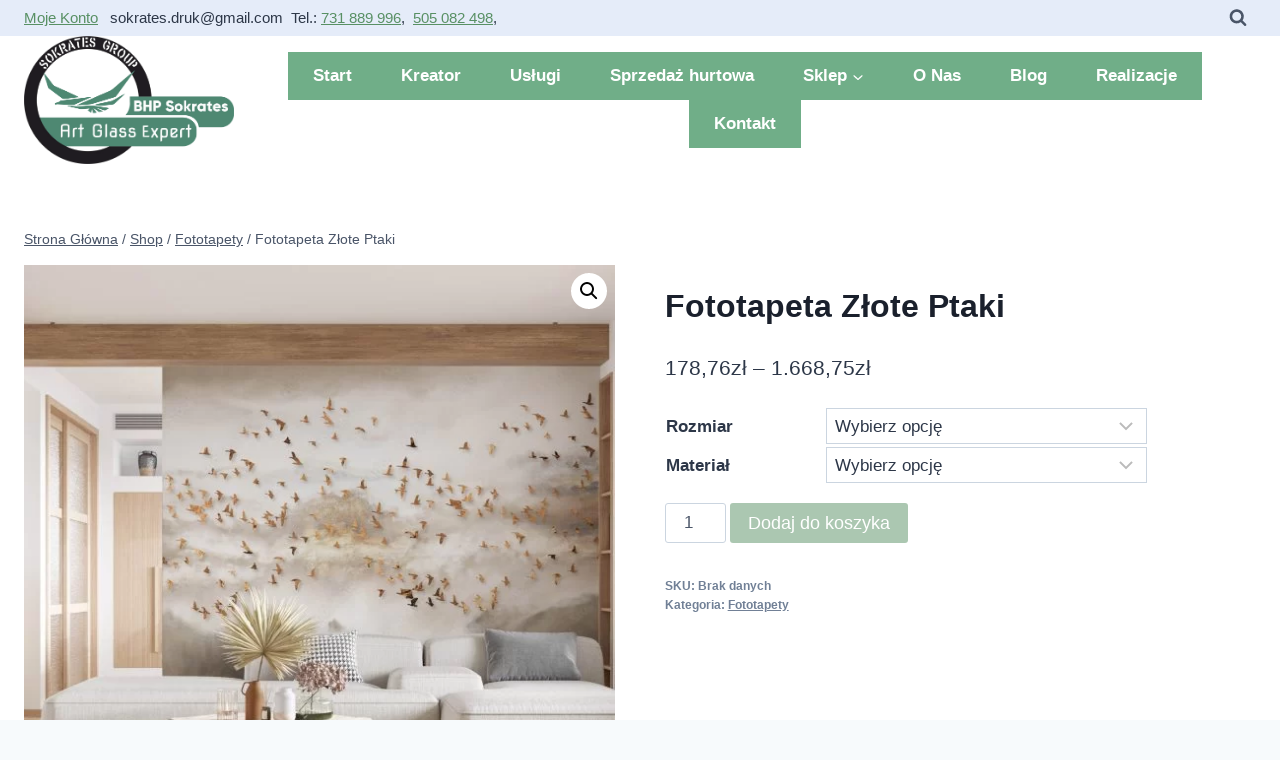

--- FILE ---
content_type: text/html; charset=UTF-8
request_url: https://www.drukarniasokrates.pl/produkt/fototapeta-zlote-ptaki/
body_size: 29050
content:
<!doctype html>
<html lang="pl-PL" prefix="og: https://ogp.me/ns#" class="no-js"  >
<head>
	<meta charset="UTF-8">
	<meta name="viewport" content="width=device-width, initial-scale=1, minimum-scale=1">
	
<!-- Optymalizacja wyszukiwarek według Rank Math - https://rankmath.com/ -->
<title>Fototapeta Złote Ptaki - Drukarnia Sokrates</title>
<meta name="robots" content="follow, index, max-snippet:-1, max-video-preview:-1, max-image-preview:large"/>
<link rel="canonical" href="https://www.drukarniasokrates.pl/produkt/fototapeta-zlote-ptaki/" />
<meta property="og:locale" content="pl_PL" />
<meta property="og:type" content="product" />
<meta property="og:title" content="Fototapeta Złote Ptaki - Drukarnia Sokrates" />
<meta property="og:url" content="https://www.drukarniasokrates.pl/produkt/fototapeta-zlote-ptaki/" />
<meta property="og:site_name" content="Drukarnia Sokrates" />
<meta property="og:updated_time" content="2023-05-31T13:32:15+01:00" />
<meta property="og:image" content="https://www.drukarniasokrates.pl/wp-content/uploads/2023/05/18.jpg" />
<meta property="og:image:secure_url" content="https://www.drukarniasokrates.pl/wp-content/uploads/2023/05/18.jpg" />
<meta property="og:image:width" content="1890" />
<meta property="og:image:height" content="1890" />
<meta property="og:image:alt" content="Fototapeta Złote Ptaki" />
<meta property="og:image:type" content="image/jpeg" />
<meta property="product:availability" content="instock" />
<meta name="twitter:card" content="summary_large_image" />
<meta name="twitter:title" content="Fototapeta Złote Ptaki - Drukarnia Sokrates" />
<meta name="twitter:image" content="https://www.drukarniasokrates.pl/wp-content/uploads/2023/05/18.jpg" />
<meta name="twitter:label1" content="Cena" />
<meta name="twitter:data1" content="145,33&#122;&#322; - 1.356,71&#122;&#322;" />
<meta name="twitter:label2" content="Dostępność" />
<meta name="twitter:data2" content="Na stanie" />
<!-- /Wtyczka Rank Math WordPress SEO -->

<link rel='dns-prefetch' href='//www.googletagmanager.com' />
<link rel='dns-prefetch' href='//static.addtoany.com' />
<link rel='dns-prefetch' href='//connect.livechatinc.com' />
<link rel="alternate" type="application/rss+xml" title="Drukarnia Sokrates &raquo; Kanał z wpisami" href="https://www.drukarniasokrates.pl/feed/" />
<link rel="alternate" type="application/rss+xml" title="Drukarnia Sokrates &raquo; Kanał z komentarzami" href="https://www.drukarniasokrates.pl/comments/feed/" />
			<script>document.documentElement.classList.remove( 'no-js' );</script>
			<link rel="alternate" title="oEmbed (JSON)" type="application/json+oembed" href="https://www.drukarniasokrates.pl/wp-json/oembed/1.0/embed?url=https%3A%2F%2Fwww.drukarniasokrates.pl%2Fprodukt%2Ffototapeta-zlote-ptaki%2F" />
<link rel="alternate" title="oEmbed (XML)" type="text/xml+oembed" href="https://www.drukarniasokrates.pl/wp-json/oembed/1.0/embed?url=https%3A%2F%2Fwww.drukarniasokrates.pl%2Fprodukt%2Ffototapeta-zlote-ptaki%2F&#038;format=xml" />
<style id='wp-img-auto-sizes-contain-inline-css'>
img:is([sizes=auto i],[sizes^="auto," i]){contain-intrinsic-size:3000px 1500px}
/*# sourceURL=wp-img-auto-sizes-contain-inline-css */
</style>
<link rel='stylesheet' id='embed-pdf-viewer-css' href='https://www.drukarniasokrates.pl/wp-content/plugins/embed-pdf-viewer/css/embed-pdf-viewer.css?ver=2.4.6' media='screen' />
<style id='wp-emoji-styles-inline-css'>

	img.wp-smiley, img.emoji {
		display: inline !important;
		border: none !important;
		box-shadow: none !important;
		height: 1em !important;
		width: 1em !important;
		margin: 0 0.07em !important;
		vertical-align: -0.1em !important;
		background: none !important;
		padding: 0 !important;
	}
/*# sourceURL=wp-emoji-styles-inline-css */
</style>
<style id='wp-block-library-inline-css'>
:root{--wp-block-synced-color:#7a00df;--wp-block-synced-color--rgb:122,0,223;--wp-bound-block-color:var(--wp-block-synced-color);--wp-editor-canvas-background:#ddd;--wp-admin-theme-color:#007cba;--wp-admin-theme-color--rgb:0,124,186;--wp-admin-theme-color-darker-10:#006ba1;--wp-admin-theme-color-darker-10--rgb:0,107,160.5;--wp-admin-theme-color-darker-20:#005a87;--wp-admin-theme-color-darker-20--rgb:0,90,135;--wp-admin-border-width-focus:2px}@media (min-resolution:192dpi){:root{--wp-admin-border-width-focus:1.5px}}.wp-element-button{cursor:pointer}:root .has-very-light-gray-background-color{background-color:#eee}:root .has-very-dark-gray-background-color{background-color:#313131}:root .has-very-light-gray-color{color:#eee}:root .has-very-dark-gray-color{color:#313131}:root .has-vivid-green-cyan-to-vivid-cyan-blue-gradient-background{background:linear-gradient(135deg,#00d084,#0693e3)}:root .has-purple-crush-gradient-background{background:linear-gradient(135deg,#34e2e4,#4721fb 50%,#ab1dfe)}:root .has-hazy-dawn-gradient-background{background:linear-gradient(135deg,#faaca8,#dad0ec)}:root .has-subdued-olive-gradient-background{background:linear-gradient(135deg,#fafae1,#67a671)}:root .has-atomic-cream-gradient-background{background:linear-gradient(135deg,#fdd79a,#004a59)}:root .has-nightshade-gradient-background{background:linear-gradient(135deg,#330968,#31cdcf)}:root .has-midnight-gradient-background{background:linear-gradient(135deg,#020381,#2874fc)}:root{--wp--preset--font-size--normal:16px;--wp--preset--font-size--huge:42px}.has-regular-font-size{font-size:1em}.has-larger-font-size{font-size:2.625em}.has-normal-font-size{font-size:var(--wp--preset--font-size--normal)}.has-huge-font-size{font-size:var(--wp--preset--font-size--huge)}.has-text-align-center{text-align:center}.has-text-align-left{text-align:left}.has-text-align-right{text-align:right}.has-fit-text{white-space:nowrap!important}#end-resizable-editor-section{display:none}.aligncenter{clear:both}.items-justified-left{justify-content:flex-start}.items-justified-center{justify-content:center}.items-justified-right{justify-content:flex-end}.items-justified-space-between{justify-content:space-between}.screen-reader-text{border:0;clip-path:inset(50%);height:1px;margin:-1px;overflow:hidden;padding:0;position:absolute;width:1px;word-wrap:normal!important}.screen-reader-text:focus{background-color:#ddd;clip-path:none;color:#444;display:block;font-size:1em;height:auto;left:5px;line-height:normal;padding:15px 23px 14px;text-decoration:none;top:5px;width:auto;z-index:100000}html :where(.has-border-color){border-style:solid}html :where([style*=border-top-color]){border-top-style:solid}html :where([style*=border-right-color]){border-right-style:solid}html :where([style*=border-bottom-color]){border-bottom-style:solid}html :where([style*=border-left-color]){border-left-style:solid}html :where([style*=border-width]){border-style:solid}html :where([style*=border-top-width]){border-top-style:solid}html :where([style*=border-right-width]){border-right-style:solid}html :where([style*=border-bottom-width]){border-bottom-style:solid}html :where([style*=border-left-width]){border-left-style:solid}html :where(img[class*=wp-image-]){height:auto;max-width:100%}:where(figure){margin:0 0 1em}html :where(.is-position-sticky){--wp-admin--admin-bar--position-offset:var(--wp-admin--admin-bar--height,0px)}@media screen and (max-width:600px){html :where(.is-position-sticky){--wp-admin--admin-bar--position-offset:0px}}

/*# sourceURL=wp-block-library-inline-css */
</style><style id='wp-block-paragraph-inline-css'>
.is-small-text{font-size:.875em}.is-regular-text{font-size:1em}.is-large-text{font-size:2.25em}.is-larger-text{font-size:3em}.has-drop-cap:not(:focus):first-letter{float:left;font-size:8.4em;font-style:normal;font-weight:100;line-height:.68;margin:.05em .1em 0 0;text-transform:uppercase}body.rtl .has-drop-cap:not(:focus):first-letter{float:none;margin-left:.1em}p.has-drop-cap.has-background{overflow:hidden}:root :where(p.has-background){padding:1.25em 2.375em}:where(p.has-text-color:not(.has-link-color)) a{color:inherit}p.has-text-align-left[style*="writing-mode:vertical-lr"],p.has-text-align-right[style*="writing-mode:vertical-rl"]{rotate:180deg}
/*# sourceURL=https://www.drukarniasokrates.pl/wp-includes/blocks/paragraph/style.min.css */
</style>
<link rel='stylesheet' id='wc-blocks-style-css' href='https://www.drukarniasokrates.pl/wp-content/plugins/woocommerce/assets/client/blocks/wc-blocks.css?ver=wc-10.4.3' media='all' />
<style id='global-styles-inline-css'>
:root{--wp--preset--aspect-ratio--square: 1;--wp--preset--aspect-ratio--4-3: 4/3;--wp--preset--aspect-ratio--3-4: 3/4;--wp--preset--aspect-ratio--3-2: 3/2;--wp--preset--aspect-ratio--2-3: 2/3;--wp--preset--aspect-ratio--16-9: 16/9;--wp--preset--aspect-ratio--9-16: 9/16;--wp--preset--color--black: #000000;--wp--preset--color--cyan-bluish-gray: #abb8c3;--wp--preset--color--white: #ffffff;--wp--preset--color--pale-pink: #f78da7;--wp--preset--color--vivid-red: #cf2e2e;--wp--preset--color--luminous-vivid-orange: #ff6900;--wp--preset--color--luminous-vivid-amber: #fcb900;--wp--preset--color--light-green-cyan: #7bdcb5;--wp--preset--color--vivid-green-cyan: #00d084;--wp--preset--color--pale-cyan-blue: #8ed1fc;--wp--preset--color--vivid-cyan-blue: #0693e3;--wp--preset--color--vivid-purple: #9b51e0;--wp--preset--color--theme-palette-1: var(--global-palette1);--wp--preset--color--theme-palette-2: var(--global-palette2);--wp--preset--color--theme-palette-3: var(--global-palette3);--wp--preset--color--theme-palette-4: var(--global-palette4);--wp--preset--color--theme-palette-5: var(--global-palette5);--wp--preset--color--theme-palette-6: var(--global-palette6);--wp--preset--color--theme-palette-7: var(--global-palette7);--wp--preset--color--theme-palette-8: var(--global-palette8);--wp--preset--color--theme-palette-9: var(--global-palette9);--wp--preset--color--theme-palette-10: var(--global-palette10);--wp--preset--color--theme-palette-11: var(--global-palette11);--wp--preset--color--theme-palette-12: var(--global-palette12);--wp--preset--color--theme-palette-13: var(--global-palette13);--wp--preset--color--theme-palette-14: var(--global-palette14);--wp--preset--color--theme-palette-15: var(--global-palette15);--wp--preset--gradient--vivid-cyan-blue-to-vivid-purple: linear-gradient(135deg,rgb(6,147,227) 0%,rgb(155,81,224) 100%);--wp--preset--gradient--light-green-cyan-to-vivid-green-cyan: linear-gradient(135deg,rgb(122,220,180) 0%,rgb(0,208,130) 100%);--wp--preset--gradient--luminous-vivid-amber-to-luminous-vivid-orange: linear-gradient(135deg,rgb(252,185,0) 0%,rgb(255,105,0) 100%);--wp--preset--gradient--luminous-vivid-orange-to-vivid-red: linear-gradient(135deg,rgb(255,105,0) 0%,rgb(207,46,46) 100%);--wp--preset--gradient--very-light-gray-to-cyan-bluish-gray: linear-gradient(135deg,rgb(238,238,238) 0%,rgb(169,184,195) 100%);--wp--preset--gradient--cool-to-warm-spectrum: linear-gradient(135deg,rgb(74,234,220) 0%,rgb(151,120,209) 20%,rgb(207,42,186) 40%,rgb(238,44,130) 60%,rgb(251,105,98) 80%,rgb(254,248,76) 100%);--wp--preset--gradient--blush-light-purple: linear-gradient(135deg,rgb(255,206,236) 0%,rgb(152,150,240) 100%);--wp--preset--gradient--blush-bordeaux: linear-gradient(135deg,rgb(254,205,165) 0%,rgb(254,45,45) 50%,rgb(107,0,62) 100%);--wp--preset--gradient--luminous-dusk: linear-gradient(135deg,rgb(255,203,112) 0%,rgb(199,81,192) 50%,rgb(65,88,208) 100%);--wp--preset--gradient--pale-ocean: linear-gradient(135deg,rgb(255,245,203) 0%,rgb(182,227,212) 50%,rgb(51,167,181) 100%);--wp--preset--gradient--electric-grass: linear-gradient(135deg,rgb(202,248,128) 0%,rgb(113,206,126) 100%);--wp--preset--gradient--midnight: linear-gradient(135deg,rgb(2,3,129) 0%,rgb(40,116,252) 100%);--wp--preset--font-size--small: var(--global-font-size-small);--wp--preset--font-size--medium: var(--global-font-size-medium);--wp--preset--font-size--large: var(--global-font-size-large);--wp--preset--font-size--x-large: 42px;--wp--preset--font-size--larger: var(--global-font-size-larger);--wp--preset--font-size--xxlarge: var(--global-font-size-xxlarge);--wp--preset--spacing--20: 0.44rem;--wp--preset--spacing--30: 0.67rem;--wp--preset--spacing--40: 1rem;--wp--preset--spacing--50: 1.5rem;--wp--preset--spacing--60: 2.25rem;--wp--preset--spacing--70: 3.38rem;--wp--preset--spacing--80: 5.06rem;--wp--preset--shadow--natural: 6px 6px 9px rgba(0, 0, 0, 0.2);--wp--preset--shadow--deep: 12px 12px 50px rgba(0, 0, 0, 0.4);--wp--preset--shadow--sharp: 6px 6px 0px rgba(0, 0, 0, 0.2);--wp--preset--shadow--outlined: 6px 6px 0px -3px rgb(255, 255, 255), 6px 6px rgb(0, 0, 0);--wp--preset--shadow--crisp: 6px 6px 0px rgb(0, 0, 0);}:where(.is-layout-flex){gap: 0.5em;}:where(.is-layout-grid){gap: 0.5em;}body .is-layout-flex{display: flex;}.is-layout-flex{flex-wrap: wrap;align-items: center;}.is-layout-flex > :is(*, div){margin: 0;}body .is-layout-grid{display: grid;}.is-layout-grid > :is(*, div){margin: 0;}:where(.wp-block-columns.is-layout-flex){gap: 2em;}:where(.wp-block-columns.is-layout-grid){gap: 2em;}:where(.wp-block-post-template.is-layout-flex){gap: 1.25em;}:where(.wp-block-post-template.is-layout-grid){gap: 1.25em;}.has-black-color{color: var(--wp--preset--color--black) !important;}.has-cyan-bluish-gray-color{color: var(--wp--preset--color--cyan-bluish-gray) !important;}.has-white-color{color: var(--wp--preset--color--white) !important;}.has-pale-pink-color{color: var(--wp--preset--color--pale-pink) !important;}.has-vivid-red-color{color: var(--wp--preset--color--vivid-red) !important;}.has-luminous-vivid-orange-color{color: var(--wp--preset--color--luminous-vivid-orange) !important;}.has-luminous-vivid-amber-color{color: var(--wp--preset--color--luminous-vivid-amber) !important;}.has-light-green-cyan-color{color: var(--wp--preset--color--light-green-cyan) !important;}.has-vivid-green-cyan-color{color: var(--wp--preset--color--vivid-green-cyan) !important;}.has-pale-cyan-blue-color{color: var(--wp--preset--color--pale-cyan-blue) !important;}.has-vivid-cyan-blue-color{color: var(--wp--preset--color--vivid-cyan-blue) !important;}.has-vivid-purple-color{color: var(--wp--preset--color--vivid-purple) !important;}.has-black-background-color{background-color: var(--wp--preset--color--black) !important;}.has-cyan-bluish-gray-background-color{background-color: var(--wp--preset--color--cyan-bluish-gray) !important;}.has-white-background-color{background-color: var(--wp--preset--color--white) !important;}.has-pale-pink-background-color{background-color: var(--wp--preset--color--pale-pink) !important;}.has-vivid-red-background-color{background-color: var(--wp--preset--color--vivid-red) !important;}.has-luminous-vivid-orange-background-color{background-color: var(--wp--preset--color--luminous-vivid-orange) !important;}.has-luminous-vivid-amber-background-color{background-color: var(--wp--preset--color--luminous-vivid-amber) !important;}.has-light-green-cyan-background-color{background-color: var(--wp--preset--color--light-green-cyan) !important;}.has-vivid-green-cyan-background-color{background-color: var(--wp--preset--color--vivid-green-cyan) !important;}.has-pale-cyan-blue-background-color{background-color: var(--wp--preset--color--pale-cyan-blue) !important;}.has-vivid-cyan-blue-background-color{background-color: var(--wp--preset--color--vivid-cyan-blue) !important;}.has-vivid-purple-background-color{background-color: var(--wp--preset--color--vivid-purple) !important;}.has-black-border-color{border-color: var(--wp--preset--color--black) !important;}.has-cyan-bluish-gray-border-color{border-color: var(--wp--preset--color--cyan-bluish-gray) !important;}.has-white-border-color{border-color: var(--wp--preset--color--white) !important;}.has-pale-pink-border-color{border-color: var(--wp--preset--color--pale-pink) !important;}.has-vivid-red-border-color{border-color: var(--wp--preset--color--vivid-red) !important;}.has-luminous-vivid-orange-border-color{border-color: var(--wp--preset--color--luminous-vivid-orange) !important;}.has-luminous-vivid-amber-border-color{border-color: var(--wp--preset--color--luminous-vivid-amber) !important;}.has-light-green-cyan-border-color{border-color: var(--wp--preset--color--light-green-cyan) !important;}.has-vivid-green-cyan-border-color{border-color: var(--wp--preset--color--vivid-green-cyan) !important;}.has-pale-cyan-blue-border-color{border-color: var(--wp--preset--color--pale-cyan-blue) !important;}.has-vivid-cyan-blue-border-color{border-color: var(--wp--preset--color--vivid-cyan-blue) !important;}.has-vivid-purple-border-color{border-color: var(--wp--preset--color--vivid-purple) !important;}.has-vivid-cyan-blue-to-vivid-purple-gradient-background{background: var(--wp--preset--gradient--vivid-cyan-blue-to-vivid-purple) !important;}.has-light-green-cyan-to-vivid-green-cyan-gradient-background{background: var(--wp--preset--gradient--light-green-cyan-to-vivid-green-cyan) !important;}.has-luminous-vivid-amber-to-luminous-vivid-orange-gradient-background{background: var(--wp--preset--gradient--luminous-vivid-amber-to-luminous-vivid-orange) !important;}.has-luminous-vivid-orange-to-vivid-red-gradient-background{background: var(--wp--preset--gradient--luminous-vivid-orange-to-vivid-red) !important;}.has-very-light-gray-to-cyan-bluish-gray-gradient-background{background: var(--wp--preset--gradient--very-light-gray-to-cyan-bluish-gray) !important;}.has-cool-to-warm-spectrum-gradient-background{background: var(--wp--preset--gradient--cool-to-warm-spectrum) !important;}.has-blush-light-purple-gradient-background{background: var(--wp--preset--gradient--blush-light-purple) !important;}.has-blush-bordeaux-gradient-background{background: var(--wp--preset--gradient--blush-bordeaux) !important;}.has-luminous-dusk-gradient-background{background: var(--wp--preset--gradient--luminous-dusk) !important;}.has-pale-ocean-gradient-background{background: var(--wp--preset--gradient--pale-ocean) !important;}.has-electric-grass-gradient-background{background: var(--wp--preset--gradient--electric-grass) !important;}.has-midnight-gradient-background{background: var(--wp--preset--gradient--midnight) !important;}.has-small-font-size{font-size: var(--wp--preset--font-size--small) !important;}.has-medium-font-size{font-size: var(--wp--preset--font-size--medium) !important;}.has-large-font-size{font-size: var(--wp--preset--font-size--large) !important;}.has-x-large-font-size{font-size: var(--wp--preset--font-size--x-large) !important;}
/*# sourceURL=global-styles-inline-css */
</style>

<style id='classic-theme-styles-inline-css'>
/*! This file is auto-generated */
.wp-block-button__link{color:#fff;background-color:#32373c;border-radius:9999px;box-shadow:none;text-decoration:none;padding:calc(.667em + 2px) calc(1.333em + 2px);font-size:1.125em}.wp-block-file__button{background:#32373c;color:#fff;text-decoration:none}
/*# sourceURL=/wp-includes/css/classic-themes.min.css */
</style>
<link rel='stylesheet' id='foobox-free-min-css' href='https://www.drukarniasokrates.pl/wp-content/plugins/foobox-image-lightbox/free/css/foobox.free.min.css?ver=2.7.35' media='all' />
<link rel='stylesheet' id='rs-plugin-settings-css' href='https://www.drukarniasokrates.pl/wp-content/plugins/revslider/public/assets/css/rs6.css?ver=6.4.2' media='all' />
<style id='rs-plugin-settings-inline-css'>
.tp-caption a{color:#ff7302;text-shadow:none;-webkit-transition:all 0.2s ease-out;-moz-transition:all 0.2s ease-out;-o-transition:all 0.2s ease-out;-ms-transition:all 0.2s ease-out}.tp-caption a:hover{color:#ffa902}.tp-caption a{color:#ff7302;text-shadow:none;-webkit-transition:all 0.2s ease-out;-moz-transition:all 0.2s ease-out;-o-transition:all 0.2s ease-out;-ms-transition:all 0.2s ease-out}.tp-caption a:hover{color:#ffa902}.tp-caption a{color:#ff7302;text-shadow:none;-webkit-transition:all 0.2s ease-out;-moz-transition:all 0.2s ease-out;-o-transition:all 0.2s ease-out;-ms-transition:all 0.2s ease-out}.tp-caption a:hover{color:#ffa902}.tp-caption a{color:#ff7302;text-shadow:none;-webkit-transition:all 0.2s ease-out;-moz-transition:all 0.2s ease-out;-o-transition:all 0.2s ease-out;-ms-transition:all 0.2s ease-out}.tp-caption a:hover{color:#ffa902}
/*# sourceURL=rs-plugin-settings-inline-css */
</style>
<link rel='stylesheet' id='designer_css-css' href='https://www.drukarniasokrates.pl/wp-content/plugins/tshirtecommerce/assets/css/font-end.css?ver=4.4.2' media='all' />
<link rel='stylesheet' id='wppss-frontend-stylesheet-css' href='https://www.drukarniasokrates.pl/wp-content/plugins/woo-product-page-social-share/assets/css/front_style.css?ver=6.9' media='all' />
<link rel='stylesheet' id='wppss-bootstrap-stylesheet-css' href='https://www.drukarniasokrates.pl/wp-content/plugins/woo-product-page-social-share/assets/css/bootstrap.css?ver=6.9' media='all' />
<link rel='stylesheet' id='wccf-field-styles-css' href='https://www.drukarniasokrates.pl/wp-content/plugins/woocommerce-custom-fields/assets/css/fields.css?ver=2.0.1' media='all' />
<link rel='stylesheet' id='wccf-jquery-ui-styles-css' href='https://www.drukarniasokrates.pl/wp-content/plugins/woocommerce-custom-fields/assets/jquery-ui/jquery-ui.min.css?ver=1.11.4' media='all' />
<link rel='stylesheet' id='wccf-frontend-styles-css' href='https://www.drukarniasokrates.pl/wp-content/plugins/woocommerce-custom-fields/assets/css/frontend.css?ver=2.0.1' media='all' />
<link rel='stylesheet' id='photoswipe-css' href='https://www.drukarniasokrates.pl/wp-content/plugins/woocommerce/assets/css/photoswipe/photoswipe.min.css?ver=10.4.3' media='all' />
<link rel='stylesheet' id='photoswipe-default-skin-css' href='https://www.drukarniasokrates.pl/wp-content/plugins/woocommerce/assets/css/photoswipe/default-skin/default-skin.min.css?ver=10.4.3' media='all' />
<style id='woocommerce-inline-inline-css'>
.woocommerce form .form-row .required { visibility: visible; }
/*# sourceURL=woocommerce-inline-inline-css */
</style>
<link rel='stylesheet' id='kadence-global-css' href='https://www.drukarniasokrates.pl/wp-content/themes/kadence/assets/css/global.min.css?ver=1.4.3' media='all' />
<style id='kadence-global-inline-css'>
/* Kadence Base CSS */
:root{--global-palette1:#589064;--global-palette2:#215387;--global-palette3:#1A202C;--global-palette4:#2D3748;--global-palette5:#4A5568;--global-palette6:#718096;--global-palette7:#EDF2F7;--global-palette8:#F7FAFC;--global-palette9:#ffffff;--global-palette10:oklch(from var(--global-palette1) calc(l + 0.10 * (1 - l)) calc(c * 1.00) calc(h + 180) / 100%);--global-palette11:#13612e;--global-palette12:#1159af;--global-palette13:#b82105;--global-palette14:#f7630c;--global-palette15:#f5a524;--global-palette9rgb:255, 255, 255;--global-palette-highlight:var(--global-palette1);--global-palette-highlight-alt:var(--global-palette2);--global-palette-highlight-alt2:var(--global-palette9);--global-palette-btn-bg:var(--global-palette1);--global-palette-btn-bg-hover:var(--global-palette2);--global-palette-btn:var(--global-palette9);--global-palette-btn-hover:var(--global-palette9);--global-palette-btn-sec-bg:var(--global-palette7);--global-palette-btn-sec-bg-hover:var(--global-palette2);--global-palette-btn-sec:var(--global-palette3);--global-palette-btn-sec-hover:var(--global-palette9);--global-body-font-family:-apple-system,BlinkMacSystemFont,"Segoe UI",Roboto,Oxygen-Sans,Ubuntu,Cantarell,"Helvetica Neue",sans-serif, "Apple Color Emoji", "Segoe UI Emoji", "Segoe UI Symbol";--global-heading-font-family:inherit;--global-primary-nav-font-family:inherit;--global-fallback-font:sans-serif;--global-display-fallback-font:sans-serif;--global-content-width:1290px;--global-content-wide-width:calc(1290px + 230px);--global-content-narrow-width:842px;--global-content-edge-padding:1.5rem;--global-content-boxed-padding:2rem;--global-calc-content-width:calc(1290px - var(--global-content-edge-padding) - var(--global-content-edge-padding) );--wp--style--global--content-size:var(--global-calc-content-width);}.wp-site-blocks{--global-vw:calc( 100vw - ( 0.5 * var(--scrollbar-offset)));}body{background:var(--global-palette8);}body, input, select, optgroup, textarea{font-weight:400;font-size:17px;line-height:1.6;font-family:var(--global-body-font-family);color:var(--global-palette4);}.content-bg, body.content-style-unboxed .site{background:var(--global-palette9);}h1,h2,h3,h4,h5,h6{font-family:var(--global-heading-font-family);}h1{font-weight:700;font-size:32px;line-height:1.5;color:var(--global-palette3);}h2{font-style:normal;font-weight:700;font-size:28px;line-height:1.5;color:var(--global-palette1);}h3{font-style:normal;font-weight:600;font-size:22px;line-height:1.5;color:var(--global-palette3);}h4{font-weight:700;font-size:22px;line-height:1.5;color:var(--global-palette4);}h5{font-weight:700;font-size:20px;line-height:1.5;color:var(--global-palette4);}h6{font-weight:700;font-size:18px;line-height:1.5;color:var(--global-palette5);}.entry-hero .kadence-breadcrumbs{max-width:1290px;}.site-container, .site-header-row-layout-contained, .site-footer-row-layout-contained, .entry-hero-layout-contained, .comments-area, .alignfull > .wp-block-cover__inner-container, .alignwide > .wp-block-cover__inner-container{max-width:var(--global-content-width);}.content-width-narrow .content-container.site-container, .content-width-narrow .hero-container.site-container{max-width:var(--global-content-narrow-width);}@media all and (min-width: 1520px){.wp-site-blocks .content-container  .alignwide{margin-left:-115px;margin-right:-115px;width:unset;max-width:unset;}}@media all and (min-width: 1102px){.content-width-narrow .wp-site-blocks .content-container .alignwide{margin-left:-130px;margin-right:-130px;width:unset;max-width:unset;}}.content-style-boxed .wp-site-blocks .entry-content .alignwide{margin-left:calc( -1 * var( --global-content-boxed-padding ) );margin-right:calc( -1 * var( --global-content-boxed-padding ) );}.content-area{margin-top:5rem;margin-bottom:5rem;}@media all and (max-width: 1024px){.content-area{margin-top:3rem;margin-bottom:3rem;}}@media all and (max-width: 767px){.content-area{margin-top:2rem;margin-bottom:2rem;}}@media all and (max-width: 1024px){:root{--global-content-boxed-padding:2rem;}}@media all and (max-width: 767px){:root{--global-content-boxed-padding:1.5rem;}}.entry-content-wrap{padding:2rem;}@media all and (max-width: 1024px){.entry-content-wrap{padding:2rem;}}@media all and (max-width: 767px){.entry-content-wrap{padding:1.5rem;}}.entry.single-entry{box-shadow:0px 15px 15px -10px rgba(0,0,0,0.05);}.entry.loop-entry{box-shadow:0px 15px 15px -10px rgba(0,0,0,0.05);}.loop-entry .entry-content-wrap{padding:2rem;}@media all and (max-width: 1024px){.loop-entry .entry-content-wrap{padding:2rem;}}@media all and (max-width: 767px){.loop-entry .entry-content-wrap{padding:1.5rem;}}button, .button, .wp-block-button__link, input[type="button"], input[type="reset"], input[type="submit"], .fl-button, .elementor-button-wrapper .elementor-button, .wc-block-components-checkout-place-order-button, .wc-block-cart__submit{box-shadow:0px 0px 0px -7px rgba(0,0,0,0);}button:hover, button:focus, button:active, .button:hover, .button:focus, .button:active, .wp-block-button__link:hover, .wp-block-button__link:focus, .wp-block-button__link:active, input[type="button"]:hover, input[type="button"]:focus, input[type="button"]:active, input[type="reset"]:hover, input[type="reset"]:focus, input[type="reset"]:active, input[type="submit"]:hover, input[type="submit"]:focus, input[type="submit"]:active, .elementor-button-wrapper .elementor-button:hover, .elementor-button-wrapper .elementor-button:focus, .elementor-button-wrapper .elementor-button:active, .wc-block-cart__submit:hover{box-shadow:0px 15px 25px -7px rgba(0,0,0,0.1);}.kb-button.kb-btn-global-outline.kb-btn-global-inherit{padding-top:calc(px - 2px);padding-right:calc(px - 2px);padding-bottom:calc(px - 2px);padding-left:calc(px - 2px);}@media all and (min-width: 1025px){.transparent-header .entry-hero .entry-hero-container-inner{padding-top:calc(0px + 80px);}}@media all and (max-width: 1024px){.mobile-transparent-header .entry-hero .entry-hero-container-inner{padding-top:80px;}}@media all and (max-width: 767px){.mobile-transparent-header .entry-hero .entry-hero-container-inner{padding-top:80px;}}.entry-author-style-center{padding-top:var(--global-md-spacing);border-top:1px solid var(--global-gray-500);}.entry-author-style-center .entry-author-avatar, .entry-meta .author-avatar{display:none;}.entry-author-style-normal .entry-author-profile{padding-left:0px;}#comments .comment-meta{margin-left:0px;}
/* Kadence Header CSS */
@media all and (max-width: 1024px){.mobile-transparent-header #masthead{position:absolute;left:0px;right:0px;z-index:100;}.kadence-scrollbar-fixer.mobile-transparent-header #masthead{right:var(--scrollbar-offset,0);}.mobile-transparent-header #masthead, .mobile-transparent-header .site-top-header-wrap .site-header-row-container-inner, .mobile-transparent-header .site-main-header-wrap .site-header-row-container-inner, .mobile-transparent-header .site-bottom-header-wrap .site-header-row-container-inner{background:transparent;}.site-header-row-tablet-layout-fullwidth, .site-header-row-tablet-layout-standard{padding:0px;}}@media all and (min-width: 1025px){.transparent-header #masthead{position:absolute;left:0px;right:0px;z-index:100;}.transparent-header.kadence-scrollbar-fixer #masthead{right:var(--scrollbar-offset,0);}.transparent-header #masthead, .transparent-header .site-top-header-wrap .site-header-row-container-inner, .transparent-header .site-main-header-wrap .site-header-row-container-inner, .transparent-header .site-bottom-header-wrap .site-header-row-container-inner{background:transparent;}}.site-branding a.brand img{max-width:210px;}.site-branding a.brand img.svg-logo-image{width:210px;}.site-branding{padding:0px 0px 0px 0px;}#masthead, #masthead .kadence-sticky-header.item-is-fixed:not(.item-at-start):not(.site-header-row-container):not(.site-main-header-wrap), #masthead .kadence-sticky-header.item-is-fixed:not(.item-at-start) > .site-header-row-container-inner{background:#ffffff;}.site-main-header-inner-wrap{min-height:80px;}.site-top-header-wrap .site-header-row-container-inner{background:#e5ecf9;}.site-top-header-inner-wrap{min-height:0px;}@media all and (max-width: 767px){.site-top-header-inner-wrap{min-height:194px;}}.header-navigation[class*="header-navigation-style-underline"] .header-menu-container.primary-menu-container>ul>li>a:after{width:calc( 100% - 2.89em);}.main-navigation .primary-menu-container > ul > li.menu-item > a{padding-left:calc(2.89em / 2);padding-right:calc(2.89em / 2);padding-top:0.61em;padding-bottom:0.61em;color:var(--global-palette9);background:#70ae88;}.main-navigation .primary-menu-container > ul > li.menu-item .dropdown-nav-special-toggle{right:calc(2.89em / 2);}.main-navigation .primary-menu-container > ul li.menu-item > a{font-style:normal;font-weight:600;}.main-navigation .primary-menu-container > ul > li.menu-item > a:hover{color:var(--global-palette-highlight);}.main-navigation .primary-menu-container > ul > li.menu-item.current-menu-item > a{color:var(--global-palette3);}.header-navigation .header-menu-container ul ul.sub-menu, .header-navigation .header-menu-container ul ul.submenu{background:var(--global-palette3);box-shadow:0px 2px 13px 0px rgba(0,0,0,0.1);}.header-navigation .header-menu-container ul ul li.menu-item, .header-menu-container ul.menu > li.kadence-menu-mega-enabled > ul > li.menu-item > a{border-bottom:1px solid rgba(255,255,255,0.1);border-radius:0px 0px 0px 0px;}.header-navigation .header-menu-container ul ul li.menu-item > a{width:201px;padding-top:1em;padding-bottom:1em;color:var(--global-palette8);font-size:12px;}.header-navigation .header-menu-container ul ul li.menu-item > a:hover{color:var(--global-palette9);background:var(--global-palette4);border-radius:0px 0px 0px 0px;}.header-navigation .header-menu-container ul ul li.menu-item.current-menu-item > a{color:var(--global-palette9);background:var(--global-palette4);border-radius:0px 0px 0px 0px;}.mobile-toggle-open-container .menu-toggle-open, .mobile-toggle-open-container .menu-toggle-open:focus{color:var(--global-palette5);padding:0.4em 0.6em 0.4em 0.6em;font-size:14px;}.mobile-toggle-open-container .menu-toggle-open.menu-toggle-style-bordered{border:1px solid currentColor;}.mobile-toggle-open-container .menu-toggle-open .menu-toggle-icon{font-size:20px;}.mobile-toggle-open-container .menu-toggle-open:hover, .mobile-toggle-open-container .menu-toggle-open:focus-visible{color:var(--global-palette-highlight);}.mobile-navigation ul li{font-size:14px;}.mobile-navigation ul li a{padding-top:1em;padding-bottom:1em;}.mobile-navigation ul li > a, .mobile-navigation ul li.menu-item-has-children > .drawer-nav-drop-wrap{color:var(--global-palette8);}.mobile-navigation ul li.current-menu-item > a, .mobile-navigation ul li.current-menu-item.menu-item-has-children > .drawer-nav-drop-wrap{color:var(--global-palette-highlight);}.mobile-navigation ul li.menu-item-has-children .drawer-nav-drop-wrap, .mobile-navigation ul li:not(.menu-item-has-children) a{border-bottom:1px solid rgba(255,255,255,0.1);}.mobile-navigation:not(.drawer-navigation-parent-toggle-true) ul li.menu-item-has-children .drawer-nav-drop-wrap button{border-left:1px solid rgba(255,255,255,0.1);}#mobile-drawer .drawer-header .drawer-toggle{padding:0.6em 0.15em 0.6em 0.15em;font-size:24px;}.header-html{font-style:normal;font-size:15px;}.search-toggle-open-container .search-toggle-open{color:var(--global-palette5);}.search-toggle-open-container .search-toggle-open.search-toggle-style-bordered{border:1px solid currentColor;}.search-toggle-open-container .search-toggle-open .search-toggle-icon{font-size:1em;}.search-toggle-open-container .search-toggle-open:hover, .search-toggle-open-container .search-toggle-open:focus{color:var(--global-palette-highlight);}#search-drawer .drawer-inner{background:rgba(9, 12, 16, 0.97);}
/* Kadence Footer CSS */
.site-middle-footer-wrap .site-footer-row-container-inner{background:var(--global-palette4);font-style:normal;color:var(--global-palette9);}.site-footer .site-middle-footer-wrap a:where(:not(.button):not(.wp-block-button__link):not(.wp-element-button)){color:var(--global-palette9);}.site-middle-footer-inner-wrap{padding-top:30px;padding-bottom:30px;grid-column-gap:30px;grid-row-gap:30px;}.site-middle-footer-inner-wrap .widget{margin-bottom:30px;}.site-middle-footer-inner-wrap .widget-area .widget-title{font-style:normal;color:#edf72a;}.site-middle-footer-inner-wrap .site-footer-section:not(:last-child):after{right:calc(-30px / 2);}.site-bottom-footer-wrap .site-footer-row-container-inner{background:var(--global-palette4);font-style:normal;color:var(--global-palette7);}.site-bottom-footer-inner-wrap{padding-top:30px;padding-bottom:30px;grid-column-gap:30px;}.site-bottom-footer-inner-wrap .widget{margin-bottom:30px;}.site-bottom-footer-inner-wrap .site-footer-section:not(:last-child):after{right:calc(-30px / 2);}
/* Kadence Woo CSS */
.entry-hero.product-hero-section .entry-header{min-height:200px;}.product-title .single-category{font-weight:700;font-size:32px;line-height:1.5;color:var(--global-palette3);}.wp-site-blocks .product-hero-section .extra-title{font-weight:700;font-size:32px;line-height:1.5;}.woocommerce ul.products.woo-archive-btn-button .product-action-wrap .button:not(.kb-button), .woocommerce ul.products li.woo-archive-btn-button .button:not(.kb-button), .wc-block-grid__product.woo-archive-btn-button .product-details .wc-block-grid__product-add-to-cart .wp-block-button__link{border:2px none transparent;box-shadow:0px 0px 0px 0px rgba(0,0,0,0.0);}.woocommerce ul.products.woo-archive-btn-button .product-action-wrap .button:not(.kb-button):hover, .woocommerce ul.products li.woo-archive-btn-button .button:not(.kb-button):hover, .wc-block-grid__product.woo-archive-btn-button .product-details .wc-block-grid__product-add-to-cart .wp-block-button__link:hover{box-shadow:0px 0px 0px 0px rgba(0,0,0,0);}
/*# sourceURL=kadence-global-inline-css */
</style>
<link rel='stylesheet' id='kadence-header-css' href='https://www.drukarniasokrates.pl/wp-content/themes/kadence/assets/css/header.min.css?ver=1.4.3' media='all' />
<link rel='stylesheet' id='kadence-content-css' href='https://www.drukarniasokrates.pl/wp-content/themes/kadence/assets/css/content.min.css?ver=1.4.3' media='all' />
<link rel='stylesheet' id='kadence-related-posts-css' href='https://www.drukarniasokrates.pl/wp-content/themes/kadence/assets/css/related-posts.min.css?ver=1.4.3' media='all' />
<link rel='stylesheet' id='kad-splide-css' href='https://www.drukarniasokrates.pl/wp-content/themes/kadence/assets/css/kadence-splide.min.css?ver=1.4.3' media='all' />
<link rel='stylesheet' id='kadence-woocommerce-css' href='https://www.drukarniasokrates.pl/wp-content/themes/kadence/assets/css/woocommerce.min.css?ver=1.4.3' media='all' />
<link rel='stylesheet' id='kadence-footer-css' href='https://www.drukarniasokrates.pl/wp-content/themes/kadence/assets/css/footer.min.css?ver=1.4.3' media='all' />
<link rel='stylesheet' id='dflip-style-css' href='https://www.drukarniasokrates.pl/wp-content/plugins/3d-flipbook-dflip-lite/assets/css/dflip.min.css?ver=2.4.20' media='all' />
<link rel='stylesheet' id='kadence-rankmath-css' href='https://www.drukarniasokrates.pl/wp-content/themes/kadence/assets/css/rankmath.min.css?ver=1.4.3' media='all' />
<script id="woocommerce-google-analytics-integration-gtag-js-after">
/* Google Analytics for WooCommerce (gtag.js) */
					window.dataLayer = window.dataLayer || [];
					function gtag(){dataLayer.push(arguments);}
					// Set up default consent state.
					for ( const mode of [{"analytics_storage":"denied","ad_storage":"denied","ad_user_data":"denied","ad_personalization":"denied","region":["AT","BE","BG","HR","CY","CZ","DK","EE","FI","FR","DE","GR","HU","IS","IE","IT","LV","LI","LT","LU","MT","NL","NO","PL","PT","RO","SK","SI","ES","SE","GB","CH"]}] || [] ) {
						gtag( "consent", "default", { "wait_for_update": 500, ...mode } );
					}
					gtag("js", new Date());
					gtag("set", "developer_id.dOGY3NW", true);
					gtag("config", "G-HQH9PMNNZP", {"track_404":true,"allow_google_signals":true,"logged_in":false,"linker":{"domains":[],"allow_incoming":false},"custom_map":{"dimension1":"logged_in"}});
//# sourceURL=woocommerce-google-analytics-integration-gtag-js-after
</script>
<script src="https://www.drukarniasokrates.pl/wp-includes/js/jquery/jquery.min.js?ver=3.7.1" id="jquery-core-js"></script>
<script src="https://www.drukarniasokrates.pl/wp-includes/js/jquery/jquery-migrate.min.js?ver=3.4.1" id="jquery-migrate-js"></script>
<script src="https://www.drukarniasokrates.pl/wp-content/plugins/revslider/public/assets/js/rbtools.min.js?ver=6.4.2" id="tp-tools-js"></script>
<script src="https://www.drukarniasokrates.pl/wp-content/plugins/revslider/public/assets/js/rs6.min.js?ver=6.4.2" id="revmin-js"></script>
<script src="//static.addtoany.com/menu/page.js?ver=6.9" id="wppss-addtoany-script-js"></script>
<script src="https://www.drukarniasokrates.pl/wp-content/plugins/woo-product-page-social-share/assets/js/script.js?ver=1" id="wppss-frontend-script-js"></script>
<script src="https://www.drukarniasokrates.pl/wp-content/plugins/woocommerce/assets/js/jquery-blockui/jquery.blockUI.min.js?ver=2.7.0-wc.10.4.3" id="wc-jquery-blockui-js" data-wp-strategy="defer"></script>
<script id="wc-add-to-cart-js-extra">
var wc_add_to_cart_params = {"ajax_url":"/wp-admin/admin-ajax.php","wc_ajax_url":"/?wc-ajax=%%endpoint%%","i18n_view_cart":"Zobacz koszyk","cart_url":"https://www.drukarniasokrates.pl/koszyk/","is_cart":"","cart_redirect_after_add":"yes"};
//# sourceURL=wc-add-to-cart-js-extra
</script>
<script src="https://www.drukarniasokrates.pl/wp-content/plugins/woocommerce/assets/js/frontend/add-to-cart.min.js?ver=10.4.3" id="wc-add-to-cart-js" data-wp-strategy="defer"></script>
<script src="https://www.drukarniasokrates.pl/wp-content/plugins/woocommerce/assets/js/zoom/jquery.zoom.min.js?ver=1.7.21-wc.10.4.3" id="wc-zoom-js" defer data-wp-strategy="defer"></script>
<script src="https://www.drukarniasokrates.pl/wp-content/plugins/woocommerce/assets/js/flexslider/jquery.flexslider.min.js?ver=2.7.2-wc.10.4.3" id="wc-flexslider-js" defer data-wp-strategy="defer"></script>
<script src="https://www.drukarniasokrates.pl/wp-content/plugins/woocommerce/assets/js/photoswipe/photoswipe.min.js?ver=4.1.1-wc.10.4.3" id="wc-photoswipe-js" defer data-wp-strategy="defer"></script>
<script src="https://www.drukarniasokrates.pl/wp-content/plugins/woocommerce/assets/js/photoswipe/photoswipe-ui-default.min.js?ver=4.1.1-wc.10.4.3" id="wc-photoswipe-ui-default-js" defer data-wp-strategy="defer"></script>
<script id="wc-single-product-js-extra">
var wc_single_product_params = {"i18n_required_rating_text":"Prosz\u0119 wybra\u0107 ocen\u0119","i18n_rating_options":["1 z 5 gwiazdek","2 z 5 gwiazdek","3 z 5 gwiazdek","4 z 5 gwiazdek","5 z 5 gwiazdek"],"i18n_product_gallery_trigger_text":"Wy\u015bwietl pe\u0142noekranow\u0105 galeri\u0119 obrazk\u00f3w","review_rating_required":"yes","flexslider":{"rtl":false,"animation":"slide","smoothHeight":true,"directionNav":false,"controlNav":"thumbnails","slideshow":false,"animationSpeed":500,"animationLoop":false,"allowOneSlide":false},"zoom_enabled":"1","zoom_options":[],"photoswipe_enabled":"1","photoswipe_options":{"shareEl":false,"closeOnScroll":false,"history":false,"hideAnimationDuration":0,"showAnimationDuration":0},"flexslider_enabled":"1"};
//# sourceURL=wc-single-product-js-extra
</script>
<script src="https://www.drukarniasokrates.pl/wp-content/plugins/woocommerce/assets/js/frontend/single-product.min.js?ver=10.4.3" id="wc-single-product-js" defer data-wp-strategy="defer"></script>
<script src="https://www.drukarniasokrates.pl/wp-content/plugins/woocommerce/assets/js/js-cookie/js.cookie.min.js?ver=2.1.4-wc.10.4.3" id="wc-js-cookie-js" defer data-wp-strategy="defer"></script>
<script id="woocommerce-js-extra">
var woocommerce_params = {"ajax_url":"/wp-admin/admin-ajax.php","wc_ajax_url":"/?wc-ajax=%%endpoint%%","i18n_password_show":"Poka\u017c has\u0142o","i18n_password_hide":"Ukryj has\u0142o"};
//# sourceURL=woocommerce-js-extra
</script>
<script src="https://www.drukarniasokrates.pl/wp-content/plugins/woocommerce/assets/js/frontend/woocommerce.min.js?ver=10.4.3" id="woocommerce-js" defer data-wp-strategy="defer"></script>
<script src="https://www.drukarniasokrates.pl/wp-content/plugins/js_composer/assets/js/vendors/woocommerce-add-to-cart.js?ver=6.11.0" id="vc_woocommerce-add-to-cart-js-js"></script>
<script id="text-connect-js-extra">
var textConnect = {"addons":["woocommerce"],"ajax_url":"https://www.drukarniasokrates.pl/wp-admin/admin-ajax.php","visitor":null};
//# sourceURL=text-connect-js-extra
</script>
<script src="https://www.drukarniasokrates.pl/wp-content/plugins/wp-live-chat-software-for-wordpress/includes/js/textConnect.js?ver=5.0.10" id="text-connect-js"></script>
<script id="foobox-free-min-js-before">
/* Run FooBox FREE (v2.7.35) */
var FOOBOX = window.FOOBOX = {
	ready: true,
	disableOthers: false,
	o: {wordpress: { enabled: true }, countMessage:'image %index of %total', captions: { dataTitle: ["captionTitle","title"], dataDesc: ["captionDesc","description"] }, rel: '', excludes:'.fbx-link,.nofoobox,.nolightbox,a[href*="pinterest.com/pin/create/button/"]', affiliate : { enabled: false }},
	selectors: [
		".foogallery-container.foogallery-lightbox-foobox", ".foogallery-container.foogallery-lightbox-foobox-free", ".gallery", ".wp-block-gallery", ".wp-caption", ".wp-block-image", "a:has(img[class*=wp-image-])", ".foobox"
	],
	pre: function( $ ){
		// Custom JavaScript (Pre)
		
	},
	post: function( $ ){
		// Custom JavaScript (Post)
		
		// Custom Captions Code
		
	},
	custom: function( $ ){
		// Custom Extra JS
		
	}
};
//# sourceURL=foobox-free-min-js-before
</script>
<script src="https://www.drukarniasokrates.pl/wp-content/plugins/foobox-image-lightbox/free/js/foobox.free.min.js?ver=2.7.35" id="foobox-free-min-js"></script>
<link rel="https://api.w.org/" href="https://www.drukarniasokrates.pl/wp-json/" /><link rel="alternate" title="JSON" type="application/json" href="https://www.drukarniasokrates.pl/wp-json/wp/v2/product/39641" /><link rel="EditURI" type="application/rsd+xml" title="RSD" href="https://www.drukarniasokrates.pl/xmlrpc.php?rsd" />
<meta name="generator" content="WordPress 6.9" />
<link rel='shortlink' href='https://www.drukarniasokrates.pl/?p=39641' />
<meta name="generator" content="Redux 4.5.10" /><!-- HFCM by 99 Robots - Snippet # 1: Google Analytics -->
<!-- Global site tag (gtag.js) - Google Analytics -->
<script async src="https://www.googletagmanager.com/gtag/js?id=UA-133923198-1"></script>
<script>
  window.dataLayer = window.dataLayer || [];
  function gtag(){dataLayer.push(arguments);}
  gtag('js', new Date());

  gtag('config', 'UA-133923198-1');
</script>

<!-- /end HFCM by 99 Robots -->
<!-- HFCM by 99 Robots - Snippet # 3: FB Pixel -->
<!-- Facebook Pixel Code -->
<script>
  !function(f,b,e,v,n,t,s)
  {if(f.fbq)return;n=f.fbq=function(){n.callMethod?
  n.callMethod.apply(n,arguments):n.queue.push(arguments)};
  if(!f._fbq)f._fbq=n;n.push=n;n.loaded=!0;n.version='2.0';
  n.queue=[];t=b.createElement(e);t.async=!0;
  t.src=v;s=b.getElementsByTagName(e)[0];
  s.parentNode.insertBefore(t,s)}(window, document,'script',
  'https://connect.facebook.net/en_US/fbevents.js');
  fbq('init', '2767395340146812');
  fbq('track', 'PageView');
</script>
<noscript><img height="1" width="1" style="display:none"
  src="https://www.facebook.com/tr?id=2767395340146812&ev=PageView&noscript=1"
/></noscript>
<!-- End Facebook Pixel Code -->
<!-- /end HFCM by 99 Robots -->
<!-- HFCM by 99 Robots - Snippet # 4: GTM -->
<!-- Google Tag Manager -->
<script>(function(w,d,s,l,i){w[l]=w[l]||[];w[l].push({'gtm.start':
new Date().getTime(),event:'gtm.js'});var f=d.getElementsByTagName(s)[0],
j=d.createElement(s),dl=l!='dataLayer'?'&l='+l:'';j.async=true;j.src=
'https://www.googletagmanager.com/gtm.js?id='+i+dl;f.parentNode.insertBefore(j,f);
})(window,document,'script','dataLayer','GTM-WHN9WR9R');</script>
<!-- End Google Tag Manager -->
<!-- Google tag (gtag.js) -->
<script async src="https://www.googletagmanager.com/gtag/js?id=G-BNQWRZ7TSC"></script>
<script>
  window.dataLayer = window.dataLayer || [];
  function gtag(){dataLayer.push(arguments);}
  gtag('js', new Date());
  gtag('config', 'G-BNQWRZ7TSC');
</script>
<!-- /end HFCM by 99 Robots -->
<!-- Google site verification - Google for WooCommerce -->
<meta name="google-site-verification" content="cKlOSVz8Y5NrLFhhYu8mrfEGgrg-hB-wvhqKhQDONW4" />
	<noscript><style>.woocommerce-product-gallery{ opacity: 1 !important; }</style></noscript>
				<script  type="text/javascript">
				!function(f,b,e,v,n,t,s){if(f.fbq)return;n=f.fbq=function(){n.callMethod?
					n.callMethod.apply(n,arguments):n.queue.push(arguments)};if(!f._fbq)f._fbq=n;
					n.push=n;n.loaded=!0;n.version='2.0';n.queue=[];t=b.createElement(e);t.async=!0;
					t.src=v;s=b.getElementsByTagName(e)[0];s.parentNode.insertBefore(t,s)}(window,
					document,'script','https://connect.facebook.net/en_US/fbevents.js');
			</script>
			<!-- WooCommerce Facebook Integration Begin -->
			<script  type="text/javascript">

				fbq('init', '380601972794882', {}, {
    "agent": "woocommerce_0-10.4.3-3.5.15"
});

				document.addEventListener( 'DOMContentLoaded', function() {
					// Insert placeholder for events injected when a product is added to the cart through AJAX.
					document.body.insertAdjacentHTML( 'beforeend', '<div class=\"wc-facebook-pixel-event-placeholder\"></div>' );
				}, false );

			</script>
			<!-- WooCommerce Facebook Integration End -->
			<meta name="generator" content="Powered by WPBakery Page Builder - drag and drop page builder for WordPress."/>
<script id='nitro-telemetry-meta' nitro-exclude>window.NPTelemetryMetadata={missReason: (!window.NITROPACK_STATE ? 'cache not found' : 'hit'),pageType: 'product',isEligibleForOptimization: true,}</script><script id='nitro-generic' nitro-exclude>(()=>{window.NitroPack=window.NitroPack||{coreVersion:"na",isCounted:!1};let e=document.createElement("script");if(e.src="https://nitroscripts.com/vqaOSrqLpftUGvzhaZHZBqLdYvSiQTKJ",e.async=!0,e.id="nitro-script",document.head.appendChild(e),!window.NitroPack.isCounted){window.NitroPack.isCounted=!0;let t=()=>{navigator.sendBeacon("https://to.getnitropack.com/p",JSON.stringify({siteId:"vqaOSrqLpftUGvzhaZHZBqLdYvSiQTKJ",url:window.location.href,isOptimized:!!window.IS_NITROPACK,coreVersion:"na",missReason:window.NPTelemetryMetadata?.missReason||"",pageType:window.NPTelemetryMetadata?.pageType||"",isEligibleForOptimization:!!window.NPTelemetryMetadata?.isEligibleForOptimization}))};(()=>{let e=()=>new Promise(e=>{"complete"===document.readyState?e():window.addEventListener("load",e)}),i=()=>new Promise(e=>{document.prerendering?document.addEventListener("prerenderingchange",e,{once:!0}):e()}),a=async()=>{await i(),await e(),t()};a()})(),window.addEventListener("pageshow",e=>{if(e.persisted){let i=document.prerendering||self.performance?.getEntriesByType?.("navigation")[0]?.activationStart>0;"visible"!==document.visibilityState||i||t()}})}})();</script><meta name="generator" content="Powered by Slider Revolution 6.4.2 - responsive, Mobile-Friendly Slider Plugin for WordPress with comfortable drag and drop interface." />
<link rel="icon" href="https://www.drukarniasokrates.pl/wp-content/uploads/2024/11/cropped-cropped-Ulotka-skladana-strona-druga-32x32.png" sizes="32x32" />
<link rel="icon" href="https://www.drukarniasokrates.pl/wp-content/uploads/2024/11/cropped-cropped-Ulotka-skladana-strona-druga-192x192.png" sizes="192x192" />
<link rel="apple-touch-icon" href="https://www.drukarniasokrates.pl/wp-content/uploads/2024/11/cropped-cropped-Ulotka-skladana-strona-druga-180x180.png" />
<meta name="msapplication-TileImage" content="https://www.drukarniasokrates.pl/wp-content/uploads/2024/11/cropped-cropped-Ulotka-skladana-strona-druga-270x270.png" />

<!-- BEGIN GAINWP v5.4.6 Universal Analytics - https://intelligencewp.com/google-analytics-in-wordpress/ -->
<script>
(function(i,s,o,g,r,a,m){i['GoogleAnalyticsObject']=r;i[r]=i[r]||function(){
	(i[r].q=i[r].q||[]).push(arguments)},i[r].l=1*new Date();a=s.createElement(o),
	m=s.getElementsByTagName(o)[0];a.async=1;a.src=g;m.parentNode.insertBefore(a,m)
})(window,document,'script','https://www.google-analytics.com/analytics.js','ga');
  ga('create', 'G-ET8WDJ2N54', 'auto');
  ga('require', 'G-ET8WDJ2N54');
  ga('send', 'pageview');
</script>
<!-- END GAINWP Universal Analytics -->
<script type="text/javascript">function setREVStartSize(e){
			//window.requestAnimationFrame(function() {				 
				window.RSIW = window.RSIW===undefined ? window.innerWidth : window.RSIW;	
				window.RSIH = window.RSIH===undefined ? window.innerHeight : window.RSIH;	
				try {								
					var pw = document.getElementById(e.c).parentNode.offsetWidth,
						newh;
					pw = pw===0 || isNaN(pw) ? window.RSIW : pw;
					e.tabw = e.tabw===undefined ? 0 : parseInt(e.tabw);
					e.thumbw = e.thumbw===undefined ? 0 : parseInt(e.thumbw);
					e.tabh = e.tabh===undefined ? 0 : parseInt(e.tabh);
					e.thumbh = e.thumbh===undefined ? 0 : parseInt(e.thumbh);
					e.tabhide = e.tabhide===undefined ? 0 : parseInt(e.tabhide);
					e.thumbhide = e.thumbhide===undefined ? 0 : parseInt(e.thumbhide);
					e.mh = e.mh===undefined || e.mh=="" || e.mh==="auto" ? 0 : parseInt(e.mh,0);		
					if(e.layout==="fullscreen" || e.l==="fullscreen") 						
						newh = Math.max(e.mh,window.RSIH);					
					else{					
						e.gw = Array.isArray(e.gw) ? e.gw : [e.gw];
						for (var i in e.rl) if (e.gw[i]===undefined || e.gw[i]===0) e.gw[i] = e.gw[i-1];					
						e.gh = e.el===undefined || e.el==="" || (Array.isArray(e.el) && e.el.length==0)? e.gh : e.el;
						e.gh = Array.isArray(e.gh) ? e.gh : [e.gh];
						for (var i in e.rl) if (e.gh[i]===undefined || e.gh[i]===0) e.gh[i] = e.gh[i-1];
											
						var nl = new Array(e.rl.length),
							ix = 0,						
							sl;					
						e.tabw = e.tabhide>=pw ? 0 : e.tabw;
						e.thumbw = e.thumbhide>=pw ? 0 : e.thumbw;
						e.tabh = e.tabhide>=pw ? 0 : e.tabh;
						e.thumbh = e.thumbhide>=pw ? 0 : e.thumbh;					
						for (var i in e.rl) nl[i] = e.rl[i]<window.RSIW ? 0 : e.rl[i];
						sl = nl[0];									
						for (var i in nl) if (sl>nl[i] && nl[i]>0) { sl = nl[i]; ix=i;}															
						var m = pw>(e.gw[ix]+e.tabw+e.thumbw) ? 1 : (pw-(e.tabw+e.thumbw)) / (e.gw[ix]);					
						newh =  (e.gh[ix] * m) + (e.tabh + e.thumbh);
					}				
					if(window.rs_init_css===undefined) window.rs_init_css = document.head.appendChild(document.createElement("style"));					
					document.getElementById(e.c).height = newh+"px";
					window.rs_init_css.innerHTML += "#"+e.c+"_wrapper { height: "+newh+"px }";				
				} catch(e){
					console.log("Failure at Presize of Slider:" + e)
				}					   
			//});
		  };</script>
<noscript><style> .wpb_animate_when_almost_visible { opacity: 1; }</style></noscript><link rel='stylesheet' id='designer_css_spectrum-css' href='https://www.drukarniasokrates.pl/tshirtecommerce/addons/css/spectrum.css?ver=6.9' media='all' />
</head>

<body class="wp-singular product-template-default single single-product postid-39641 wp-custom-logo wp-embed-responsive wp-theme-kadence theme-kadence woocommerce woocommerce-page woocommerce-no-js footer-on-bottom hide-focus-outline link-style-standard content-title-style-normal content-width-normal content-style-unboxed content-vertical-padding-show non-transparent-header mobile-non-transparent-header product-tab-style-normal product-variation-style-horizontal kadence-cart-button-normal wpb-js-composer js-comp-ver-6.11.0 vc_responsive">
<div id="wrapper" class="site wp-site-blocks">
			<a class="skip-link screen-reader-text scroll-ignore" href="#main">Przejdź do treści</a>
		<header id="masthead" class="site-header" role="banner"  >
	<div id="main-header" class="site-header-wrap">
		<div class="site-header-inner-wrap">
			<div class="site-header-upper-wrap">
				<div class="site-header-upper-inner-wrap">
					<div class="site-top-header-wrap site-header-row-container site-header-focus-item site-header-row-layout-standard" data-section="kadence_customizer_header_top">
	<div class="site-header-row-container-inner">
				<div class="site-container">
			<div class="site-top-header-inner-wrap site-header-row site-header-row-has-sides site-header-row-no-center">
									<div class="site-header-top-section-left site-header-section site-header-section-left">
						<div class="site-header-item site-header-focus-item" data-section="kadence_customizer_header_html">
	<div class="header-html inner-link-style-normal"><div class="header-html-inner"><p><a href="https://www.drukarniasokrates.pl/my-account/">Moje Konto</a>   sokrates.druk@gmail.com  Tel.: <a href="tel:48.731889996">731 889 996</a>,  <a href="tel:+48.505082498">505 082 498</a>,</p>
</div></div></div><!-- data-section="header_html" -->
					</div>
																	<div class="site-header-top-section-right site-header-section site-header-section-right">
						<div class="site-header-item site-header-focus-item" data-section="kadence_customizer_header_search">
		<div class="search-toggle-open-container">
						<button class="search-toggle-open drawer-toggle search-toggle-style-default" aria-label="Zobacz formularz wyszukiwania" aria-haspopup="dialog" aria-controls="search-drawer" data-toggle-target="#search-drawer" data-toggle-body-class="showing-popup-drawer-from-full" aria-expanded="false" data-set-focus="#search-drawer .search-field"
					>
						<span class="search-toggle-icon"><span class="kadence-svg-iconset"><svg aria-hidden="true" class="kadence-svg-icon kadence-search-svg" fill="currentColor" version="1.1" xmlns="http://www.w3.org/2000/svg" width="26" height="28" viewBox="0 0 26 28"><title>Szukaj</title><path d="M18 13c0-3.859-3.141-7-7-7s-7 3.141-7 7 3.141 7 7 7 7-3.141 7-7zM26 26c0 1.094-0.906 2-2 2-0.531 0-1.047-0.219-1.406-0.594l-5.359-5.344c-1.828 1.266-4.016 1.937-6.234 1.937-6.078 0-11-4.922-11-11s4.922-11 11-11 11 4.922 11 11c0 2.219-0.672 4.406-1.937 6.234l5.359 5.359c0.359 0.359 0.578 0.875 0.578 1.406z"></path>
				</svg></span></span>
		</button>
	</div>
	</div><!-- data-section="header_search" -->
					</div>
							</div>
		</div>
	</div>
</div>
<div class="site-main-header-wrap site-header-row-container site-header-focus-item site-header-row-layout-standard" data-section="kadence_customizer_header_main">
	<div class="site-header-row-container-inner">
				<div class="site-container">
			<div class="site-main-header-inner-wrap site-header-row site-header-row-has-sides site-header-row-no-center">
									<div class="site-header-main-section-left site-header-section site-header-section-left">
						<div class="site-header-item site-header-focus-item" data-section="title_tagline">
	<div class="site-branding branding-layout-standard site-brand-logo-only"><a class="brand has-logo-image" href="https://www.drukarniasokrates.pl/" rel="home"><img width="977" height="594" src="https://www.drukarniasokrates.pl/wp-content/uploads/2024/11/cropped-Ulotka-skladana-strona-druga.png" class="custom-logo" alt="Drukarnia Sokrates" decoding="async" fetchpriority="high" srcset="https://www.drukarniasokrates.pl/wp-content/uploads/2024/11/cropped-Ulotka-skladana-strona-druga.png 977w, https://www.drukarniasokrates.pl/wp-content/uploads/2024/11/cropped-Ulotka-skladana-strona-druga-300x182.png 300w, https://www.drukarniasokrates.pl/wp-content/uploads/2024/11/cropped-Ulotka-skladana-strona-druga-768x467.png 768w, https://www.drukarniasokrates.pl/wp-content/uploads/2024/11/cropped-Ulotka-skladana-strona-druga-600x365.png 600w" sizes="(max-width: 977px) 100vw, 977px" /></a></div></div><!-- data-section="title_tagline" -->
					</div>
																	<div class="site-header-main-section-right site-header-section site-header-section-right">
						<div class="site-header-item site-header-focus-item site-header-item-main-navigation header-navigation-layout-stretch-false header-navigation-layout-fill-stretch-false" data-section="kadence_customizer_primary_navigation">
		<nav id="site-navigation" class="main-navigation header-navigation hover-to-open nav--toggle-sub header-navigation-style-underline header-navigation-dropdown-animation-none" role="navigation" aria-label="Główny">
			<div class="primary-menu-container header-menu-container">
	<ul id="primary-menu" class="menu"><li id="menu-item-15259" class="menu-item menu-item-type-post_type menu-item-object-page menu-item-home menu-item-15259"><a href="https://www.drukarniasokrates.pl/">Start</a></li>
<li id="menu-item-16874" class="menu-item menu-item-type-custom menu-item-object-custom menu-item-16874"><a href="https://www.drukarniasokrates.pl/wybierz-kreator/">Kreator</a></li>
<li id="menu-item-16873" class="menu-item menu-item-type-post_type menu-item-object-page menu-item-16873"><a href="https://www.drukarniasokrates.pl/nasze-uslugi/">Usługi</a></li>
<li id="menu-item-18415" class="menu-item menu-item-type-post_type menu-item-object-page menu-item-18415"><a href="https://www.drukarniasokrates.pl/sprzedaz-hurtowa/">Sprzedaż hurtowa</a></li>
<li id="menu-item-48671" class="menu-item menu-item-type-custom menu-item-object-custom menu-item-has-children menu-item-48671"><a href="https://sklep.drukarniasokrates.pl/"><span class="nav-drop-title-wrap">Sklep<span class="dropdown-nav-toggle"><span class="kadence-svg-iconset svg-baseline"><svg aria-hidden="true" class="kadence-svg-icon kadence-arrow-down-svg" fill="currentColor" version="1.1" xmlns="http://www.w3.org/2000/svg" width="24" height="24" viewBox="0 0 24 24"><title>Rozwiń</title><path d="M5.293 9.707l6 6c0.391 0.391 1.024 0.391 1.414 0l6-6c0.391-0.391 0.391-1.024 0-1.414s-1.024-0.391-1.414 0l-5.293 5.293-5.293-5.293c-0.391-0.391-1.024-0.391-1.414 0s-0.391 1.024 0 1.414z"></path>
				</svg></span></span></span></a>
<ul class="sub-menu">
	<li id="menu-item-17724" class="menu-item menu-item-type-custom menu-item-object-custom menu-item-17724"><a href="https://www.drukarniasokrates.pl/produkt/zamowienie-indywidualne/">Zamówienie indywidualne</a></li>
</ul>
</li>
<li id="menu-item-5006" class="menu-item menu-item-type-post_type menu-item-object-page menu-item-5006"><a href="https://www.drukarniasokrates.pl/o-nas/">O Nas</a></li>
<li id="menu-item-38745" class="menu-item menu-item-type-taxonomy menu-item-object-category menu-item-38745"><a href="https://www.drukarniasokrates.pl/category/blog/">Blog</a></li>
<li id="menu-item-39063" class="menu-item menu-item-type-custom menu-item-object-custom menu-item-39063"><a href="https://www.drukarniasokrates.pl/nasze-realizacje/">Realizacje</a></li>
<li id="menu-item-5005" class="menu-item menu-item-type-post_type menu-item-object-page menu-item-5005"><a href="https://www.drukarniasokrates.pl/kontakt/">Kontakt</a></li>
</ul>		</div>
	</nav><!-- #site-navigation -->
	</div><!-- data-section="primary_navigation" -->
					</div>
							</div>
		</div>
	</div>
</div>
				</div>
			</div>
					</div>
	</div>
	
<div id="mobile-header" class="site-mobile-header-wrap">
	<div class="site-header-inner-wrap">
		<div class="site-header-upper-wrap">
			<div class="site-header-upper-inner-wrap">
			<div class="site-main-header-wrap site-header-focus-item site-header-row-layout-standard site-header-row-tablet-layout-default site-header-row-mobile-layout-default ">
	<div class="site-header-row-container-inner">
		<div class="site-container">
			<div class="site-main-header-inner-wrap site-header-row site-header-row-has-sides site-header-row-no-center">
									<div class="site-header-main-section-left site-header-section site-header-section-left">
						<div class="site-header-item site-header-focus-item" data-section="title_tagline">
	<div class="site-branding mobile-site-branding branding-layout-standard branding-tablet-layout-inherit site-brand-logo-only branding-mobile-layout-inherit"><a class="brand has-logo-image" href="https://www.drukarniasokrates.pl/" rel="home"><img width="977" height="594" src="https://www.drukarniasokrates.pl/wp-content/uploads/2024/11/cropped-Ulotka-skladana-strona-druga.png" class="custom-logo" alt="Drukarnia Sokrates" decoding="async" srcset="https://www.drukarniasokrates.pl/wp-content/uploads/2024/11/cropped-Ulotka-skladana-strona-druga.png 977w, https://www.drukarniasokrates.pl/wp-content/uploads/2024/11/cropped-Ulotka-skladana-strona-druga-300x182.png 300w, https://www.drukarniasokrates.pl/wp-content/uploads/2024/11/cropped-Ulotka-skladana-strona-druga-768x467.png 768w, https://www.drukarniasokrates.pl/wp-content/uploads/2024/11/cropped-Ulotka-skladana-strona-druga-600x365.png 600w" sizes="(max-width: 977px) 100vw, 977px" /></a></div></div><!-- data-section="title_tagline" -->
					</div>
																	<div class="site-header-main-section-right site-header-section site-header-section-right">
						<div class="site-header-item site-header-focus-item site-header-item-navgation-popup-toggle" data-section="kadence_customizer_mobile_trigger">
		<div class="mobile-toggle-open-container">
						<button id="mobile-toggle" class="menu-toggle-open drawer-toggle menu-toggle-style-default" aria-label="Rozwiń menu" data-toggle-target="#mobile-drawer" data-toggle-body-class="showing-popup-drawer-from-right" aria-expanded="false" data-set-focus=".menu-toggle-close"
					>
						<span class="menu-toggle-icon"><span class="kadence-svg-iconset"><svg aria-hidden="true" class="kadence-svg-icon kadence-menu-svg" fill="currentColor" version="1.1" xmlns="http://www.w3.org/2000/svg" width="24" height="24" viewBox="0 0 24 24"><title>Przełączanie menu</title><path d="M3 13h18c0.552 0 1-0.448 1-1s-0.448-1-1-1h-18c-0.552 0-1 0.448-1 1s0.448 1 1 1zM3 7h18c0.552 0 1-0.448 1-1s-0.448-1-1-1h-18c-0.552 0-1 0.448-1 1s0.448 1 1 1zM3 19h18c0.552 0 1-0.448 1-1s-0.448-1-1-1h-18c-0.552 0-1 0.448-1 1s0.448 1 1 1z"></path>
				</svg></span></span>
		</button>
	</div>
	</div><!-- data-section="mobile_trigger" -->
					</div>
							</div>
		</div>
	</div>
</div>
			</div>
		</div>
			</div>
</div>
</header><!-- #masthead -->

	<main id="inner-wrap" class="wrap kt-clear" role="main">
		
	<div id="primary" class="content-area"><div class="content-container site-container"><main id="main" class="site-main" role="main">
					
			<div class="woocommerce-notices-wrapper"></div><div class="product-title product-above"><nav id="kadence-breadcrumbs" aria-label="Okruszki"  class="kadence-breadcrumbs"><div class="kadence-breadcrumb-container"><span><a href="https://www.drukarniasokrates.pl/"  class="kadence-bc-home" ><span>Strona Główna</span></a></span> <span class="bc-delimiter">/</span> <span><a href="https://www.drukarniasokrates.pl/shop/"  ><span>Shop</span></a></span> <span class="bc-delimiter">/</span> <span><a href="https://www.drukarniasokrates.pl/product-category/fototapety/"  ><span>Fototapety</span></a></span> <span class="bc-delimiter">/</span> <span class="kadence-bread-current">Fototapeta Złote Ptaki</span></div></nav></div><div id="product-39641" class="entry content-bg entry-content-wrap product type-product post-39641 status-publish first instock product_cat-fototapety has-post-thumbnail taxable shipping-taxable purchasable product-type-variable">

	<div class="woocommerce-product-gallery woocommerce-product-gallery--with-images woocommerce-product-gallery--columns-4 images" data-columns="4" style="opacity: 0; transition: opacity .25s ease-in-out;">
	<div class="woocommerce-product-gallery__wrapper">
		<div data-thumb="https://www.drukarniasokrates.pl/wp-content/uploads/2023/05/18-100x100.jpg" data-thumb-alt="Fototapeta Złote Ptaki" data-thumb-srcset="https://www.drukarniasokrates.pl/wp-content/uploads/2023/05/18-100x100.jpg 100w, https://www.drukarniasokrates.pl/wp-content/uploads/2023/05/18-300x300.jpg 300w, https://www.drukarniasokrates.pl/wp-content/uploads/2023/05/18-1024x1024.jpg 1024w, https://www.drukarniasokrates.pl/wp-content/uploads/2023/05/18-150x150.jpg 150w, https://www.drukarniasokrates.pl/wp-content/uploads/2023/05/18-768x768.jpg 768w, https://www.drukarniasokrates.pl/wp-content/uploads/2023/05/18-1536x1536.jpg 1536w, https://www.drukarniasokrates.pl/wp-content/uploads/2023/05/18-99x99.jpg 99w, https://www.drukarniasokrates.pl/wp-content/uploads/2023/05/18-600x600.jpg 600w, https://www.drukarniasokrates.pl/wp-content/uploads/2023/05/18.jpg 1890w"  data-thumb-sizes="(max-width: 100px) 100vw, 100px" class="woocommerce-product-gallery__image"><a href="https://www.drukarniasokrates.pl/wp-content/uploads/2023/05/18.jpg"><img width="600" height="600" src="https://www.drukarniasokrates.pl/wp-content/uploads/2023/05/18-600x600.jpg" class="wp-post-image" alt="Fototapeta Złote Ptaki" data-caption="" data-src="https://www.drukarniasokrates.pl/wp-content/uploads/2023/05/18.jpg" data-large_image="https://www.drukarniasokrates.pl/wp-content/uploads/2023/05/18.jpg" data-large_image_width="1890" data-large_image_height="1890" decoding="async" srcset="https://www.drukarniasokrates.pl/wp-content/uploads/2023/05/18-600x600.jpg 600w, https://www.drukarniasokrates.pl/wp-content/uploads/2023/05/18-300x300.jpg 300w, https://www.drukarniasokrates.pl/wp-content/uploads/2023/05/18-1024x1024.jpg 1024w, https://www.drukarniasokrates.pl/wp-content/uploads/2023/05/18-150x150.jpg 150w, https://www.drukarniasokrates.pl/wp-content/uploads/2023/05/18-768x768.jpg 768w, https://www.drukarniasokrates.pl/wp-content/uploads/2023/05/18-1536x1536.jpg 1536w, https://www.drukarniasokrates.pl/wp-content/uploads/2023/05/18-100x100.jpg 100w, https://www.drukarniasokrates.pl/wp-content/uploads/2023/05/18-99x99.jpg 99w, https://www.drukarniasokrates.pl/wp-content/uploads/2023/05/18.jpg 1890w" sizes="(max-width: 600px) 100vw, 600px" title="Fototapeta Złote Ptaki 1"></a></div>	</div>
</div>

	<div class="summary entry-summary">
		<h1 class="product_title entry-title">Fototapeta Złote Ptaki</h1><p class="price"><span class="woocommerce-Price-amount amount" aria-hidden="true"><bdi>178,76<span class="woocommerce-Price-currencySymbol">&#122;&#322;</span></bdi></span> <span aria-hidden="true">&ndash;</span> <span class="woocommerce-Price-amount amount" aria-hidden="true"><bdi>1.668,75<span class="woocommerce-Price-currencySymbol">&#122;&#322;</span></bdi></span><span class="screen-reader-text">Zakres cen: od 178,76&#122;&#322; do 1.668,75&#122;&#322;</span></p>

<form class="variations_form cart" action="https://www.drukarniasokrates.pl/produkt/fototapeta-zlote-ptaki/" method="post" enctype='multipart/form-data' data-product_id="39641" data-product_variations="[{&quot;attributes&quot;:{&quot;attribute_rozmiar&quot;:&quot;130x250&quot;,&quot;attribute_material&quot;:&quot;Lateksowe&quot;},&quot;availability_html&quot;:&quot;&quot;,&quot;backorders_allowed&quot;:false,&quot;dimensions&quot;:{&quot;length&quot;:&quot;&quot;,&quot;width&quot;:&quot;&quot;,&quot;height&quot;:&quot;&quot;},&quot;dimensions_html&quot;:&quot;Brak danych&quot;,&quot;display_price&quot;:178.759999999999990905052982270717620849609375,&quot;display_regular_price&quot;:178.759999999999990905052982270717620849609375,&quot;image&quot;:{&quot;title&quot;:&quot;18&quot;,&quot;caption&quot;:&quot;&quot;,&quot;url&quot;:&quot;https:\/\/www.drukarniasokrates.pl\/wp-content\/uploads\/2023\/05\/18.jpg&quot;,&quot;alt&quot;:&quot;18&quot;,&quot;src&quot;:&quot;https:\/\/www.drukarniasokrates.pl\/wp-content\/uploads\/2023\/05\/18-600x600.jpg&quot;,&quot;srcset&quot;:&quot;https:\/\/www.drukarniasokrates.pl\/wp-content\/uploads\/2023\/05\/18-600x600.jpg 600w, https:\/\/www.drukarniasokrates.pl\/wp-content\/uploads\/2023\/05\/18-300x300.jpg 300w, https:\/\/www.drukarniasokrates.pl\/wp-content\/uploads\/2023\/05\/18-1024x1024.jpg 1024w, https:\/\/www.drukarniasokrates.pl\/wp-content\/uploads\/2023\/05\/18-150x150.jpg 150w, https:\/\/www.drukarniasokrates.pl\/wp-content\/uploads\/2023\/05\/18-768x768.jpg 768w, https:\/\/www.drukarniasokrates.pl\/wp-content\/uploads\/2023\/05\/18-1536x1536.jpg 1536w, https:\/\/www.drukarniasokrates.pl\/wp-content\/uploads\/2023\/05\/18-100x100.jpg 100w, https:\/\/www.drukarniasokrates.pl\/wp-content\/uploads\/2023\/05\/18-99x99.jpg 99w, https:\/\/www.drukarniasokrates.pl\/wp-content\/uploads\/2023\/05\/18.jpg 1890w&quot;,&quot;sizes&quot;:&quot;(max-width: 600px) 100vw, 600px&quot;,&quot;full_src&quot;:&quot;https:\/\/www.drukarniasokrates.pl\/wp-content\/uploads\/2023\/05\/18.jpg&quot;,&quot;full_src_w&quot;:1890,&quot;full_src_h&quot;:1890,&quot;gallery_thumbnail_src&quot;:&quot;https:\/\/www.drukarniasokrates.pl\/wp-content\/uploads\/2023\/05\/18-100x100.jpg&quot;,&quot;gallery_thumbnail_src_w&quot;:100,&quot;gallery_thumbnail_src_h&quot;:100,&quot;thumb_src&quot;:&quot;https:\/\/www.drukarniasokrates.pl\/wp-content\/uploads\/2023\/05\/18-300x300.jpg&quot;,&quot;thumb_src_w&quot;:300,&quot;thumb_src_h&quot;:300,&quot;src_w&quot;:600,&quot;src_h&quot;:600},&quot;image_id&quot;:39638,&quot;is_downloadable&quot;:false,&quot;is_in_stock&quot;:true,&quot;is_purchasable&quot;:true,&quot;is_sold_individually&quot;:&quot;no&quot;,&quot;is_virtual&quot;:false,&quot;max_qty&quot;:&quot;&quot;,&quot;min_qty&quot;:1,&quot;price_html&quot;:&quot;&lt;span class=\&quot;price\&quot;&gt;&lt;span class=\&quot;woocommerce-Price-amount amount\&quot;&gt;&lt;bdi&gt;178,76&lt;span class=\&quot;woocommerce-Price-currencySymbol\&quot;&gt;&amp;#122;&amp;#322;&lt;\/span&gt;&lt;\/bdi&gt;&lt;\/span&gt;&lt;\/span&gt;&quot;,&quot;sku&quot;:&quot;&quot;,&quot;variation_description&quot;:&quot;&quot;,&quot;variation_id&quot;:39642,&quot;variation_is_active&quot;:true,&quot;variation_is_visible&quot;:true,&quot;weight&quot;:&quot;&quot;,&quot;weight_html&quot;:&quot;Brak danych&quot;,&quot;is_nyp&quot;:false,&quot;display_name&quot;:&quot;Fototapeta Z\u0142ote Ptaki - 130x250, Lateksowe&quot;},{&quot;attributes&quot;:{&quot;attribute_rozmiar&quot;:&quot;130x250&quot;,&quot;attribute_material&quot;:&quot;Flizelinowe&quot;},&quot;availability_html&quot;:&quot;&quot;,&quot;backorders_allowed&quot;:false,&quot;dimensions&quot;:{&quot;length&quot;:&quot;&quot;,&quot;width&quot;:&quot;&quot;,&quot;height&quot;:&quot;&quot;},&quot;dimensions_html&quot;:&quot;Brak danych&quot;,&quot;display_price&quot;:289.25,&quot;display_regular_price&quot;:289.25,&quot;image&quot;:{&quot;title&quot;:&quot;18&quot;,&quot;caption&quot;:&quot;&quot;,&quot;url&quot;:&quot;https:\/\/www.drukarniasokrates.pl\/wp-content\/uploads\/2023\/05\/18.jpg&quot;,&quot;alt&quot;:&quot;18&quot;,&quot;src&quot;:&quot;https:\/\/www.drukarniasokrates.pl\/wp-content\/uploads\/2023\/05\/18-600x600.jpg&quot;,&quot;srcset&quot;:&quot;https:\/\/www.drukarniasokrates.pl\/wp-content\/uploads\/2023\/05\/18-600x600.jpg 600w, https:\/\/www.drukarniasokrates.pl\/wp-content\/uploads\/2023\/05\/18-300x300.jpg 300w, https:\/\/www.drukarniasokrates.pl\/wp-content\/uploads\/2023\/05\/18-1024x1024.jpg 1024w, https:\/\/www.drukarniasokrates.pl\/wp-content\/uploads\/2023\/05\/18-150x150.jpg 150w, https:\/\/www.drukarniasokrates.pl\/wp-content\/uploads\/2023\/05\/18-768x768.jpg 768w, https:\/\/www.drukarniasokrates.pl\/wp-content\/uploads\/2023\/05\/18-1536x1536.jpg 1536w, https:\/\/www.drukarniasokrates.pl\/wp-content\/uploads\/2023\/05\/18-100x100.jpg 100w, https:\/\/www.drukarniasokrates.pl\/wp-content\/uploads\/2023\/05\/18-99x99.jpg 99w, https:\/\/www.drukarniasokrates.pl\/wp-content\/uploads\/2023\/05\/18.jpg 1890w&quot;,&quot;sizes&quot;:&quot;(max-width: 600px) 100vw, 600px&quot;,&quot;full_src&quot;:&quot;https:\/\/www.drukarniasokrates.pl\/wp-content\/uploads\/2023\/05\/18.jpg&quot;,&quot;full_src_w&quot;:1890,&quot;full_src_h&quot;:1890,&quot;gallery_thumbnail_src&quot;:&quot;https:\/\/www.drukarniasokrates.pl\/wp-content\/uploads\/2023\/05\/18-100x100.jpg&quot;,&quot;gallery_thumbnail_src_w&quot;:100,&quot;gallery_thumbnail_src_h&quot;:100,&quot;thumb_src&quot;:&quot;https:\/\/www.drukarniasokrates.pl\/wp-content\/uploads\/2023\/05\/18-300x300.jpg&quot;,&quot;thumb_src_w&quot;:300,&quot;thumb_src_h&quot;:300,&quot;src_w&quot;:600,&quot;src_h&quot;:600},&quot;image_id&quot;:39638,&quot;is_downloadable&quot;:false,&quot;is_in_stock&quot;:true,&quot;is_purchasable&quot;:true,&quot;is_sold_individually&quot;:&quot;no&quot;,&quot;is_virtual&quot;:false,&quot;max_qty&quot;:&quot;&quot;,&quot;min_qty&quot;:1,&quot;price_html&quot;:&quot;&lt;span class=\&quot;price\&quot;&gt;&lt;span class=\&quot;woocommerce-Price-amount amount\&quot;&gt;&lt;bdi&gt;289,25&lt;span class=\&quot;woocommerce-Price-currencySymbol\&quot;&gt;&amp;#122;&amp;#322;&lt;\/span&gt;&lt;\/bdi&gt;&lt;\/span&gt;&lt;\/span&gt;&quot;,&quot;sku&quot;:&quot;&quot;,&quot;variation_description&quot;:&quot;&quot;,&quot;variation_id&quot;:39643,&quot;variation_is_active&quot;:true,&quot;variation_is_visible&quot;:true,&quot;weight&quot;:&quot;&quot;,&quot;weight_html&quot;:&quot;Brak danych&quot;,&quot;is_nyp&quot;:false,&quot;display_name&quot;:&quot;Fototapeta Z\u0142ote Ptaki - 130x250, Flizelinowe&quot;},{&quot;attributes&quot;:{&quot;attribute_rozmiar&quot;:&quot;260x250&quot;,&quot;attribute_material&quot;:&quot;Lateksowe&quot;},&quot;availability_html&quot;:&quot;&quot;,&quot;backorders_allowed&quot;:false,&quot;dimensions&quot;:{&quot;length&quot;:&quot;&quot;,&quot;width&quot;:&quot;&quot;,&quot;height&quot;:&quot;&quot;},&quot;dimensions_html&quot;:&quot;Brak danych&quot;,&quot;display_price&quot;:357.5,&quot;display_regular_price&quot;:357.5,&quot;image&quot;:{&quot;title&quot;:&quot;18&quot;,&quot;caption&quot;:&quot;&quot;,&quot;url&quot;:&quot;https:\/\/www.drukarniasokrates.pl\/wp-content\/uploads\/2023\/05\/18.jpg&quot;,&quot;alt&quot;:&quot;18&quot;,&quot;src&quot;:&quot;https:\/\/www.drukarniasokrates.pl\/wp-content\/uploads\/2023\/05\/18-600x600.jpg&quot;,&quot;srcset&quot;:&quot;https:\/\/www.drukarniasokrates.pl\/wp-content\/uploads\/2023\/05\/18-600x600.jpg 600w, https:\/\/www.drukarniasokrates.pl\/wp-content\/uploads\/2023\/05\/18-300x300.jpg 300w, https:\/\/www.drukarniasokrates.pl\/wp-content\/uploads\/2023\/05\/18-1024x1024.jpg 1024w, https:\/\/www.drukarniasokrates.pl\/wp-content\/uploads\/2023\/05\/18-150x150.jpg 150w, https:\/\/www.drukarniasokrates.pl\/wp-content\/uploads\/2023\/05\/18-768x768.jpg 768w, https:\/\/www.drukarniasokrates.pl\/wp-content\/uploads\/2023\/05\/18-1536x1536.jpg 1536w, https:\/\/www.drukarniasokrates.pl\/wp-content\/uploads\/2023\/05\/18-100x100.jpg 100w, https:\/\/www.drukarniasokrates.pl\/wp-content\/uploads\/2023\/05\/18-99x99.jpg 99w, https:\/\/www.drukarniasokrates.pl\/wp-content\/uploads\/2023\/05\/18.jpg 1890w&quot;,&quot;sizes&quot;:&quot;(max-width: 600px) 100vw, 600px&quot;,&quot;full_src&quot;:&quot;https:\/\/www.drukarniasokrates.pl\/wp-content\/uploads\/2023\/05\/18.jpg&quot;,&quot;full_src_w&quot;:1890,&quot;full_src_h&quot;:1890,&quot;gallery_thumbnail_src&quot;:&quot;https:\/\/www.drukarniasokrates.pl\/wp-content\/uploads\/2023\/05\/18-100x100.jpg&quot;,&quot;gallery_thumbnail_src_w&quot;:100,&quot;gallery_thumbnail_src_h&quot;:100,&quot;thumb_src&quot;:&quot;https:\/\/www.drukarniasokrates.pl\/wp-content\/uploads\/2023\/05\/18-300x300.jpg&quot;,&quot;thumb_src_w&quot;:300,&quot;thumb_src_h&quot;:300,&quot;src_w&quot;:600,&quot;src_h&quot;:600},&quot;image_id&quot;:39638,&quot;is_downloadable&quot;:false,&quot;is_in_stock&quot;:true,&quot;is_purchasable&quot;:true,&quot;is_sold_individually&quot;:&quot;no&quot;,&quot;is_virtual&quot;:false,&quot;max_qty&quot;:&quot;&quot;,&quot;min_qty&quot;:1,&quot;price_html&quot;:&quot;&lt;span class=\&quot;price\&quot;&gt;&lt;span class=\&quot;woocommerce-Price-amount amount\&quot;&gt;&lt;bdi&gt;357,50&lt;span class=\&quot;woocommerce-Price-currencySymbol\&quot;&gt;&amp;#122;&amp;#322;&lt;\/span&gt;&lt;\/bdi&gt;&lt;\/span&gt;&lt;\/span&gt;&quot;,&quot;sku&quot;:&quot;&quot;,&quot;variation_description&quot;:&quot;&quot;,&quot;variation_id&quot;:39644,&quot;variation_is_active&quot;:true,&quot;variation_is_visible&quot;:true,&quot;weight&quot;:&quot;&quot;,&quot;weight_html&quot;:&quot;Brak danych&quot;,&quot;is_nyp&quot;:false,&quot;display_name&quot;:&quot;Fototapeta Z\u0142ote Ptaki - 260x250, Lateksowe&quot;},{&quot;attributes&quot;:{&quot;attribute_rozmiar&quot;:&quot;260x250&quot;,&quot;attribute_material&quot;:&quot;Flizelinowe&quot;},&quot;availability_html&quot;:&quot;&quot;,&quot;backorders_allowed&quot;:false,&quot;dimensions&quot;:{&quot;length&quot;:&quot;&quot;,&quot;width&quot;:&quot;&quot;,&quot;height&quot;:&quot;&quot;},&quot;dimensions_html&quot;:&quot;Brak danych&quot;,&quot;display_price&quot;:578.509999999999990905052982270717620849609375,&quot;display_regular_price&quot;:578.509999999999990905052982270717620849609375,&quot;image&quot;:{&quot;title&quot;:&quot;18&quot;,&quot;caption&quot;:&quot;&quot;,&quot;url&quot;:&quot;https:\/\/www.drukarniasokrates.pl\/wp-content\/uploads\/2023\/05\/18.jpg&quot;,&quot;alt&quot;:&quot;18&quot;,&quot;src&quot;:&quot;https:\/\/www.drukarniasokrates.pl\/wp-content\/uploads\/2023\/05\/18-600x600.jpg&quot;,&quot;srcset&quot;:&quot;https:\/\/www.drukarniasokrates.pl\/wp-content\/uploads\/2023\/05\/18-600x600.jpg 600w, https:\/\/www.drukarniasokrates.pl\/wp-content\/uploads\/2023\/05\/18-300x300.jpg 300w, https:\/\/www.drukarniasokrates.pl\/wp-content\/uploads\/2023\/05\/18-1024x1024.jpg 1024w, https:\/\/www.drukarniasokrates.pl\/wp-content\/uploads\/2023\/05\/18-150x150.jpg 150w, https:\/\/www.drukarniasokrates.pl\/wp-content\/uploads\/2023\/05\/18-768x768.jpg 768w, https:\/\/www.drukarniasokrates.pl\/wp-content\/uploads\/2023\/05\/18-1536x1536.jpg 1536w, https:\/\/www.drukarniasokrates.pl\/wp-content\/uploads\/2023\/05\/18-100x100.jpg 100w, https:\/\/www.drukarniasokrates.pl\/wp-content\/uploads\/2023\/05\/18-99x99.jpg 99w, https:\/\/www.drukarniasokrates.pl\/wp-content\/uploads\/2023\/05\/18.jpg 1890w&quot;,&quot;sizes&quot;:&quot;(max-width: 600px) 100vw, 600px&quot;,&quot;full_src&quot;:&quot;https:\/\/www.drukarniasokrates.pl\/wp-content\/uploads\/2023\/05\/18.jpg&quot;,&quot;full_src_w&quot;:1890,&quot;full_src_h&quot;:1890,&quot;gallery_thumbnail_src&quot;:&quot;https:\/\/www.drukarniasokrates.pl\/wp-content\/uploads\/2023\/05\/18-100x100.jpg&quot;,&quot;gallery_thumbnail_src_w&quot;:100,&quot;gallery_thumbnail_src_h&quot;:100,&quot;thumb_src&quot;:&quot;https:\/\/www.drukarniasokrates.pl\/wp-content\/uploads\/2023\/05\/18-300x300.jpg&quot;,&quot;thumb_src_w&quot;:300,&quot;thumb_src_h&quot;:300,&quot;src_w&quot;:600,&quot;src_h&quot;:600},&quot;image_id&quot;:39638,&quot;is_downloadable&quot;:false,&quot;is_in_stock&quot;:true,&quot;is_purchasable&quot;:true,&quot;is_sold_individually&quot;:&quot;no&quot;,&quot;is_virtual&quot;:false,&quot;max_qty&quot;:&quot;&quot;,&quot;min_qty&quot;:1,&quot;price_html&quot;:&quot;&lt;span class=\&quot;price\&quot;&gt;&lt;span class=\&quot;woocommerce-Price-amount amount\&quot;&gt;&lt;bdi&gt;578,51&lt;span class=\&quot;woocommerce-Price-currencySymbol\&quot;&gt;&amp;#122;&amp;#322;&lt;\/span&gt;&lt;\/bdi&gt;&lt;\/span&gt;&lt;\/span&gt;&quot;,&quot;sku&quot;:&quot;&quot;,&quot;variation_description&quot;:&quot;&quot;,&quot;variation_id&quot;:39645,&quot;variation_is_active&quot;:true,&quot;variation_is_visible&quot;:true,&quot;weight&quot;:&quot;&quot;,&quot;weight_html&quot;:&quot;Brak danych&quot;,&quot;is_nyp&quot;:false,&quot;display_name&quot;:&quot;Fototapeta Z\u0142ote Ptaki - 260x250, Flizelinowe&quot;},{&quot;attributes&quot;:{&quot;attribute_rozmiar&quot;:&quot;370x250&quot;,&quot;attribute_material&quot;:&quot;Lateksowe&quot;},&quot;availability_html&quot;:&quot;&quot;,&quot;backorders_allowed&quot;:false,&quot;dimensions&quot;:{&quot;length&quot;:&quot;&quot;,&quot;width&quot;:&quot;&quot;,&quot;height&quot;:&quot;&quot;},&quot;dimensions_html&quot;:&quot;Brak danych&quot;,&quot;display_price&quot;:508.75,&quot;display_regular_price&quot;:508.75,&quot;image&quot;:{&quot;title&quot;:&quot;18&quot;,&quot;caption&quot;:&quot;&quot;,&quot;url&quot;:&quot;https:\/\/www.drukarniasokrates.pl\/wp-content\/uploads\/2023\/05\/18.jpg&quot;,&quot;alt&quot;:&quot;18&quot;,&quot;src&quot;:&quot;https:\/\/www.drukarniasokrates.pl\/wp-content\/uploads\/2023\/05\/18-600x600.jpg&quot;,&quot;srcset&quot;:&quot;https:\/\/www.drukarniasokrates.pl\/wp-content\/uploads\/2023\/05\/18-600x600.jpg 600w, https:\/\/www.drukarniasokrates.pl\/wp-content\/uploads\/2023\/05\/18-300x300.jpg 300w, https:\/\/www.drukarniasokrates.pl\/wp-content\/uploads\/2023\/05\/18-1024x1024.jpg 1024w, https:\/\/www.drukarniasokrates.pl\/wp-content\/uploads\/2023\/05\/18-150x150.jpg 150w, https:\/\/www.drukarniasokrates.pl\/wp-content\/uploads\/2023\/05\/18-768x768.jpg 768w, https:\/\/www.drukarniasokrates.pl\/wp-content\/uploads\/2023\/05\/18-1536x1536.jpg 1536w, https:\/\/www.drukarniasokrates.pl\/wp-content\/uploads\/2023\/05\/18-100x100.jpg 100w, https:\/\/www.drukarniasokrates.pl\/wp-content\/uploads\/2023\/05\/18-99x99.jpg 99w, https:\/\/www.drukarniasokrates.pl\/wp-content\/uploads\/2023\/05\/18.jpg 1890w&quot;,&quot;sizes&quot;:&quot;(max-width: 600px) 100vw, 600px&quot;,&quot;full_src&quot;:&quot;https:\/\/www.drukarniasokrates.pl\/wp-content\/uploads\/2023\/05\/18.jpg&quot;,&quot;full_src_w&quot;:1890,&quot;full_src_h&quot;:1890,&quot;gallery_thumbnail_src&quot;:&quot;https:\/\/www.drukarniasokrates.pl\/wp-content\/uploads\/2023\/05\/18-100x100.jpg&quot;,&quot;gallery_thumbnail_src_w&quot;:100,&quot;gallery_thumbnail_src_h&quot;:100,&quot;thumb_src&quot;:&quot;https:\/\/www.drukarniasokrates.pl\/wp-content\/uploads\/2023\/05\/18-300x300.jpg&quot;,&quot;thumb_src_w&quot;:300,&quot;thumb_src_h&quot;:300,&quot;src_w&quot;:600,&quot;src_h&quot;:600},&quot;image_id&quot;:39638,&quot;is_downloadable&quot;:false,&quot;is_in_stock&quot;:true,&quot;is_purchasable&quot;:true,&quot;is_sold_individually&quot;:&quot;no&quot;,&quot;is_virtual&quot;:false,&quot;max_qty&quot;:&quot;&quot;,&quot;min_qty&quot;:1,&quot;price_html&quot;:&quot;&lt;span class=\&quot;price\&quot;&gt;&lt;span class=\&quot;woocommerce-Price-amount amount\&quot;&gt;&lt;bdi&gt;508,75&lt;span class=\&quot;woocommerce-Price-currencySymbol\&quot;&gt;&amp;#122;&amp;#322;&lt;\/span&gt;&lt;\/bdi&gt;&lt;\/span&gt;&lt;\/span&gt;&quot;,&quot;sku&quot;:&quot;&quot;,&quot;variation_description&quot;:&quot;&quot;,&quot;variation_id&quot;:39646,&quot;variation_is_active&quot;:true,&quot;variation_is_visible&quot;:true,&quot;weight&quot;:&quot;&quot;,&quot;weight_html&quot;:&quot;Brak danych&quot;,&quot;is_nyp&quot;:false,&quot;display_name&quot;:&quot;Fototapeta Z\u0142ote Ptaki - 370x250, Lateksowe&quot;},{&quot;attributes&quot;:{&quot;attribute_rozmiar&quot;:&quot;370x250&quot;,&quot;attribute_material&quot;:&quot;Flizelinowe&quot;},&quot;availability_html&quot;:&quot;&quot;,&quot;backorders_allowed&quot;:false,&quot;dimensions&quot;:{&quot;length&quot;:&quot;&quot;,&quot;width&quot;:&quot;&quot;,&quot;height&quot;:&quot;&quot;},&quot;dimensions_html&quot;:&quot;Brak danych&quot;,&quot;display_price&quot;:823.25,&quot;display_regular_price&quot;:823.25,&quot;image&quot;:{&quot;title&quot;:&quot;18&quot;,&quot;caption&quot;:&quot;&quot;,&quot;url&quot;:&quot;https:\/\/www.drukarniasokrates.pl\/wp-content\/uploads\/2023\/05\/18.jpg&quot;,&quot;alt&quot;:&quot;18&quot;,&quot;src&quot;:&quot;https:\/\/www.drukarniasokrates.pl\/wp-content\/uploads\/2023\/05\/18-600x600.jpg&quot;,&quot;srcset&quot;:&quot;https:\/\/www.drukarniasokrates.pl\/wp-content\/uploads\/2023\/05\/18-600x600.jpg 600w, https:\/\/www.drukarniasokrates.pl\/wp-content\/uploads\/2023\/05\/18-300x300.jpg 300w, https:\/\/www.drukarniasokrates.pl\/wp-content\/uploads\/2023\/05\/18-1024x1024.jpg 1024w, https:\/\/www.drukarniasokrates.pl\/wp-content\/uploads\/2023\/05\/18-150x150.jpg 150w, https:\/\/www.drukarniasokrates.pl\/wp-content\/uploads\/2023\/05\/18-768x768.jpg 768w, https:\/\/www.drukarniasokrates.pl\/wp-content\/uploads\/2023\/05\/18-1536x1536.jpg 1536w, https:\/\/www.drukarniasokrates.pl\/wp-content\/uploads\/2023\/05\/18-100x100.jpg 100w, https:\/\/www.drukarniasokrates.pl\/wp-content\/uploads\/2023\/05\/18-99x99.jpg 99w, https:\/\/www.drukarniasokrates.pl\/wp-content\/uploads\/2023\/05\/18.jpg 1890w&quot;,&quot;sizes&quot;:&quot;(max-width: 600px) 100vw, 600px&quot;,&quot;full_src&quot;:&quot;https:\/\/www.drukarniasokrates.pl\/wp-content\/uploads\/2023\/05\/18.jpg&quot;,&quot;full_src_w&quot;:1890,&quot;full_src_h&quot;:1890,&quot;gallery_thumbnail_src&quot;:&quot;https:\/\/www.drukarniasokrates.pl\/wp-content\/uploads\/2023\/05\/18-100x100.jpg&quot;,&quot;gallery_thumbnail_src_w&quot;:100,&quot;gallery_thumbnail_src_h&quot;:100,&quot;thumb_src&quot;:&quot;https:\/\/www.drukarniasokrates.pl\/wp-content\/uploads\/2023\/05\/18-300x300.jpg&quot;,&quot;thumb_src_w&quot;:300,&quot;thumb_src_h&quot;:300,&quot;src_w&quot;:600,&quot;src_h&quot;:600},&quot;image_id&quot;:39638,&quot;is_downloadable&quot;:false,&quot;is_in_stock&quot;:true,&quot;is_purchasable&quot;:true,&quot;is_sold_individually&quot;:&quot;no&quot;,&quot;is_virtual&quot;:false,&quot;max_qty&quot;:&quot;&quot;,&quot;min_qty&quot;:1,&quot;price_html&quot;:&quot;&lt;span class=\&quot;price\&quot;&gt;&lt;span class=\&quot;woocommerce-Price-amount amount\&quot;&gt;&lt;bdi&gt;823,25&lt;span class=\&quot;woocommerce-Price-currencySymbol\&quot;&gt;&amp;#122;&amp;#322;&lt;\/span&gt;&lt;\/bdi&gt;&lt;\/span&gt;&lt;\/span&gt;&quot;,&quot;sku&quot;:&quot;&quot;,&quot;variation_description&quot;:&quot;&quot;,&quot;variation_id&quot;:39647,&quot;variation_is_active&quot;:true,&quot;variation_is_visible&quot;:true,&quot;weight&quot;:&quot;&quot;,&quot;weight_html&quot;:&quot;Brak danych&quot;,&quot;is_nyp&quot;:false,&quot;display_name&quot;:&quot;Fototapeta Z\u0142ote Ptaki - 370x250, Flizelinowe&quot;},{&quot;attributes&quot;:{&quot;attribute_rozmiar&quot;:&quot;375x250&quot;,&quot;attribute_material&quot;:&quot;Lateksowe&quot;},&quot;availability_html&quot;:&quot;&quot;,&quot;backorders_allowed&quot;:false,&quot;dimensions&quot;:{&quot;length&quot;:&quot;&quot;,&quot;width&quot;:&quot;&quot;,&quot;height&quot;:&quot;&quot;},&quot;dimensions_html&quot;:&quot;Brak danych&quot;,&quot;display_price&quot;:515.8999999999999772626324556767940521240234375,&quot;display_regular_price&quot;:515.8999999999999772626324556767940521240234375,&quot;image&quot;:{&quot;title&quot;:&quot;18&quot;,&quot;caption&quot;:&quot;&quot;,&quot;url&quot;:&quot;https:\/\/www.drukarniasokrates.pl\/wp-content\/uploads\/2023\/05\/18.jpg&quot;,&quot;alt&quot;:&quot;18&quot;,&quot;src&quot;:&quot;https:\/\/www.drukarniasokrates.pl\/wp-content\/uploads\/2023\/05\/18-600x600.jpg&quot;,&quot;srcset&quot;:&quot;https:\/\/www.drukarniasokrates.pl\/wp-content\/uploads\/2023\/05\/18-600x600.jpg 600w, https:\/\/www.drukarniasokrates.pl\/wp-content\/uploads\/2023\/05\/18-300x300.jpg 300w, https:\/\/www.drukarniasokrates.pl\/wp-content\/uploads\/2023\/05\/18-1024x1024.jpg 1024w, https:\/\/www.drukarniasokrates.pl\/wp-content\/uploads\/2023\/05\/18-150x150.jpg 150w, https:\/\/www.drukarniasokrates.pl\/wp-content\/uploads\/2023\/05\/18-768x768.jpg 768w, https:\/\/www.drukarniasokrates.pl\/wp-content\/uploads\/2023\/05\/18-1536x1536.jpg 1536w, https:\/\/www.drukarniasokrates.pl\/wp-content\/uploads\/2023\/05\/18-100x100.jpg 100w, https:\/\/www.drukarniasokrates.pl\/wp-content\/uploads\/2023\/05\/18-99x99.jpg 99w, https:\/\/www.drukarniasokrates.pl\/wp-content\/uploads\/2023\/05\/18.jpg 1890w&quot;,&quot;sizes&quot;:&quot;(max-width: 600px) 100vw, 600px&quot;,&quot;full_src&quot;:&quot;https:\/\/www.drukarniasokrates.pl\/wp-content\/uploads\/2023\/05\/18.jpg&quot;,&quot;full_src_w&quot;:1890,&quot;full_src_h&quot;:1890,&quot;gallery_thumbnail_src&quot;:&quot;https:\/\/www.drukarniasokrates.pl\/wp-content\/uploads\/2023\/05\/18-100x100.jpg&quot;,&quot;gallery_thumbnail_src_w&quot;:100,&quot;gallery_thumbnail_src_h&quot;:100,&quot;thumb_src&quot;:&quot;https:\/\/www.drukarniasokrates.pl\/wp-content\/uploads\/2023\/05\/18-300x300.jpg&quot;,&quot;thumb_src_w&quot;:300,&quot;thumb_src_h&quot;:300,&quot;src_w&quot;:600,&quot;src_h&quot;:600},&quot;image_id&quot;:39638,&quot;is_downloadable&quot;:false,&quot;is_in_stock&quot;:true,&quot;is_purchasable&quot;:true,&quot;is_sold_individually&quot;:&quot;no&quot;,&quot;is_virtual&quot;:false,&quot;max_qty&quot;:&quot;&quot;,&quot;min_qty&quot;:1,&quot;price_html&quot;:&quot;&lt;span class=\&quot;price\&quot;&gt;&lt;span class=\&quot;woocommerce-Price-amount amount\&quot;&gt;&lt;bdi&gt;515,90&lt;span class=\&quot;woocommerce-Price-currencySymbol\&quot;&gt;&amp;#122;&amp;#322;&lt;\/span&gt;&lt;\/bdi&gt;&lt;\/span&gt;&lt;\/span&gt;&quot;,&quot;sku&quot;:&quot;&quot;,&quot;variation_description&quot;:&quot;&quot;,&quot;variation_id&quot;:39648,&quot;variation_is_active&quot;:true,&quot;variation_is_visible&quot;:true,&quot;weight&quot;:&quot;&quot;,&quot;weight_html&quot;:&quot;Brak danych&quot;,&quot;is_nyp&quot;:false,&quot;display_name&quot;:&quot;Fototapeta Z\u0142ote Ptaki - 375x250, Lateksowe&quot;},{&quot;attributes&quot;:{&quot;attribute_rozmiar&quot;:&quot;375x250&quot;,&quot;attribute_material&quot;:&quot;Flizelinowe&quot;},&quot;availability_html&quot;:&quot;&quot;,&quot;backorders_allowed&quot;:false,&quot;dimensions&quot;:{&quot;length&quot;:&quot;&quot;,&quot;width&quot;:&quot;&quot;,&quot;height&quot;:&quot;&quot;},&quot;dimensions_html&quot;:&quot;Brak danych&quot;,&quot;display_price&quot;:834.4099999999999681676854379475116729736328125,&quot;display_regular_price&quot;:834.4099999999999681676854379475116729736328125,&quot;image&quot;:{&quot;title&quot;:&quot;18&quot;,&quot;caption&quot;:&quot;&quot;,&quot;url&quot;:&quot;https:\/\/www.drukarniasokrates.pl\/wp-content\/uploads\/2023\/05\/18.jpg&quot;,&quot;alt&quot;:&quot;18&quot;,&quot;src&quot;:&quot;https:\/\/www.drukarniasokrates.pl\/wp-content\/uploads\/2023\/05\/18-600x600.jpg&quot;,&quot;srcset&quot;:&quot;https:\/\/www.drukarniasokrates.pl\/wp-content\/uploads\/2023\/05\/18-600x600.jpg 600w, https:\/\/www.drukarniasokrates.pl\/wp-content\/uploads\/2023\/05\/18-300x300.jpg 300w, https:\/\/www.drukarniasokrates.pl\/wp-content\/uploads\/2023\/05\/18-1024x1024.jpg 1024w, https:\/\/www.drukarniasokrates.pl\/wp-content\/uploads\/2023\/05\/18-150x150.jpg 150w, https:\/\/www.drukarniasokrates.pl\/wp-content\/uploads\/2023\/05\/18-768x768.jpg 768w, https:\/\/www.drukarniasokrates.pl\/wp-content\/uploads\/2023\/05\/18-1536x1536.jpg 1536w, https:\/\/www.drukarniasokrates.pl\/wp-content\/uploads\/2023\/05\/18-100x100.jpg 100w, https:\/\/www.drukarniasokrates.pl\/wp-content\/uploads\/2023\/05\/18-99x99.jpg 99w, https:\/\/www.drukarniasokrates.pl\/wp-content\/uploads\/2023\/05\/18.jpg 1890w&quot;,&quot;sizes&quot;:&quot;(max-width: 600px) 100vw, 600px&quot;,&quot;full_src&quot;:&quot;https:\/\/www.drukarniasokrates.pl\/wp-content\/uploads\/2023\/05\/18.jpg&quot;,&quot;full_src_w&quot;:1890,&quot;full_src_h&quot;:1890,&quot;gallery_thumbnail_src&quot;:&quot;https:\/\/www.drukarniasokrates.pl\/wp-content\/uploads\/2023\/05\/18-100x100.jpg&quot;,&quot;gallery_thumbnail_src_w&quot;:100,&quot;gallery_thumbnail_src_h&quot;:100,&quot;thumb_src&quot;:&quot;https:\/\/www.drukarniasokrates.pl\/wp-content\/uploads\/2023\/05\/18-300x300.jpg&quot;,&quot;thumb_src_w&quot;:300,&quot;thumb_src_h&quot;:300,&quot;src_w&quot;:600,&quot;src_h&quot;:600},&quot;image_id&quot;:39638,&quot;is_downloadable&quot;:false,&quot;is_in_stock&quot;:true,&quot;is_purchasable&quot;:true,&quot;is_sold_individually&quot;:&quot;no&quot;,&quot;is_virtual&quot;:false,&quot;max_qty&quot;:&quot;&quot;,&quot;min_qty&quot;:1,&quot;price_html&quot;:&quot;&lt;span class=\&quot;price\&quot;&gt;&lt;span class=\&quot;woocommerce-Price-amount amount\&quot;&gt;&lt;bdi&gt;834,41&lt;span class=\&quot;woocommerce-Price-currencySymbol\&quot;&gt;&amp;#122;&amp;#322;&lt;\/span&gt;&lt;\/bdi&gt;&lt;\/span&gt;&lt;\/span&gt;&quot;,&quot;sku&quot;:&quot;&quot;,&quot;variation_description&quot;:&quot;&quot;,&quot;variation_id&quot;:39649,&quot;variation_is_active&quot;:true,&quot;variation_is_visible&quot;:true,&quot;weight&quot;:&quot;&quot;,&quot;weight_html&quot;:&quot;Brak danych&quot;,&quot;is_nyp&quot;:false,&quot;display_name&quot;:&quot;Fototapeta Z\u0142ote Ptaki - 375x250, Flizelinowe&quot;},{&quot;attributes&quot;:{&quot;attribute_rozmiar&quot;:&quot;390x250&quot;,&quot;attribute_material&quot;:&quot;Lateksowe&quot;},&quot;availability_html&quot;:&quot;&quot;,&quot;backorders_allowed&quot;:false,&quot;dimensions&quot;:{&quot;length&quot;:&quot;&quot;,&quot;width&quot;:&quot;&quot;,&quot;height&quot;:&quot;&quot;},&quot;dimensions_html&quot;:&quot;Brak danych&quot;,&quot;display_price&quot;:536.259999999999990905052982270717620849609375,&quot;display_regular_price&quot;:536.259999999999990905052982270717620849609375,&quot;image&quot;:{&quot;title&quot;:&quot;18&quot;,&quot;caption&quot;:&quot;&quot;,&quot;url&quot;:&quot;https:\/\/www.drukarniasokrates.pl\/wp-content\/uploads\/2023\/05\/18.jpg&quot;,&quot;alt&quot;:&quot;18&quot;,&quot;src&quot;:&quot;https:\/\/www.drukarniasokrates.pl\/wp-content\/uploads\/2023\/05\/18-600x600.jpg&quot;,&quot;srcset&quot;:&quot;https:\/\/www.drukarniasokrates.pl\/wp-content\/uploads\/2023\/05\/18-600x600.jpg 600w, https:\/\/www.drukarniasokrates.pl\/wp-content\/uploads\/2023\/05\/18-300x300.jpg 300w, https:\/\/www.drukarniasokrates.pl\/wp-content\/uploads\/2023\/05\/18-1024x1024.jpg 1024w, https:\/\/www.drukarniasokrates.pl\/wp-content\/uploads\/2023\/05\/18-150x150.jpg 150w, https:\/\/www.drukarniasokrates.pl\/wp-content\/uploads\/2023\/05\/18-768x768.jpg 768w, https:\/\/www.drukarniasokrates.pl\/wp-content\/uploads\/2023\/05\/18-1536x1536.jpg 1536w, https:\/\/www.drukarniasokrates.pl\/wp-content\/uploads\/2023\/05\/18-100x100.jpg 100w, https:\/\/www.drukarniasokrates.pl\/wp-content\/uploads\/2023\/05\/18-99x99.jpg 99w, https:\/\/www.drukarniasokrates.pl\/wp-content\/uploads\/2023\/05\/18.jpg 1890w&quot;,&quot;sizes&quot;:&quot;(max-width: 600px) 100vw, 600px&quot;,&quot;full_src&quot;:&quot;https:\/\/www.drukarniasokrates.pl\/wp-content\/uploads\/2023\/05\/18.jpg&quot;,&quot;full_src_w&quot;:1890,&quot;full_src_h&quot;:1890,&quot;gallery_thumbnail_src&quot;:&quot;https:\/\/www.drukarniasokrates.pl\/wp-content\/uploads\/2023\/05\/18-100x100.jpg&quot;,&quot;gallery_thumbnail_src_w&quot;:100,&quot;gallery_thumbnail_src_h&quot;:100,&quot;thumb_src&quot;:&quot;https:\/\/www.drukarniasokrates.pl\/wp-content\/uploads\/2023\/05\/18-300x300.jpg&quot;,&quot;thumb_src_w&quot;:300,&quot;thumb_src_h&quot;:300,&quot;src_w&quot;:600,&quot;src_h&quot;:600},&quot;image_id&quot;:39638,&quot;is_downloadable&quot;:false,&quot;is_in_stock&quot;:true,&quot;is_purchasable&quot;:true,&quot;is_sold_individually&quot;:&quot;no&quot;,&quot;is_virtual&quot;:false,&quot;max_qty&quot;:&quot;&quot;,&quot;min_qty&quot;:1,&quot;price_html&quot;:&quot;&lt;span class=\&quot;price\&quot;&gt;&lt;span class=\&quot;woocommerce-Price-amount amount\&quot;&gt;&lt;bdi&gt;536,26&lt;span class=\&quot;woocommerce-Price-currencySymbol\&quot;&gt;&amp;#122;&amp;#322;&lt;\/span&gt;&lt;\/bdi&gt;&lt;\/span&gt;&lt;\/span&gt;&quot;,&quot;sku&quot;:&quot;&quot;,&quot;variation_description&quot;:&quot;&quot;,&quot;variation_id&quot;:39650,&quot;variation_is_active&quot;:true,&quot;variation_is_visible&quot;:true,&quot;weight&quot;:&quot;&quot;,&quot;weight_html&quot;:&quot;Brak danych&quot;,&quot;is_nyp&quot;:false,&quot;display_name&quot;:&quot;Fototapeta Z\u0142ote Ptaki - 390x250, Lateksowe&quot;},{&quot;attributes&quot;:{&quot;attribute_rozmiar&quot;:&quot;390x250&quot;,&quot;attribute_material&quot;:&quot;Flizelinowe&quot;},&quot;availability_html&quot;:&quot;&quot;,&quot;backorders_allowed&quot;:false,&quot;dimensions&quot;:{&quot;length&quot;:&quot;&quot;,&quot;width&quot;:&quot;&quot;,&quot;height&quot;:&quot;&quot;},&quot;dimensions_html&quot;:&quot;Brak danych&quot;,&quot;display_price&quot;:867.75,&quot;display_regular_price&quot;:867.75,&quot;image&quot;:{&quot;title&quot;:&quot;18&quot;,&quot;caption&quot;:&quot;&quot;,&quot;url&quot;:&quot;https:\/\/www.drukarniasokrates.pl\/wp-content\/uploads\/2023\/05\/18.jpg&quot;,&quot;alt&quot;:&quot;18&quot;,&quot;src&quot;:&quot;https:\/\/www.drukarniasokrates.pl\/wp-content\/uploads\/2023\/05\/18-600x600.jpg&quot;,&quot;srcset&quot;:&quot;https:\/\/www.drukarniasokrates.pl\/wp-content\/uploads\/2023\/05\/18-600x600.jpg 600w, https:\/\/www.drukarniasokrates.pl\/wp-content\/uploads\/2023\/05\/18-300x300.jpg 300w, https:\/\/www.drukarniasokrates.pl\/wp-content\/uploads\/2023\/05\/18-1024x1024.jpg 1024w, https:\/\/www.drukarniasokrates.pl\/wp-content\/uploads\/2023\/05\/18-150x150.jpg 150w, https:\/\/www.drukarniasokrates.pl\/wp-content\/uploads\/2023\/05\/18-768x768.jpg 768w, https:\/\/www.drukarniasokrates.pl\/wp-content\/uploads\/2023\/05\/18-1536x1536.jpg 1536w, https:\/\/www.drukarniasokrates.pl\/wp-content\/uploads\/2023\/05\/18-100x100.jpg 100w, https:\/\/www.drukarniasokrates.pl\/wp-content\/uploads\/2023\/05\/18-99x99.jpg 99w, https:\/\/www.drukarniasokrates.pl\/wp-content\/uploads\/2023\/05\/18.jpg 1890w&quot;,&quot;sizes&quot;:&quot;(max-width: 600px) 100vw, 600px&quot;,&quot;full_src&quot;:&quot;https:\/\/www.drukarniasokrates.pl\/wp-content\/uploads\/2023\/05\/18.jpg&quot;,&quot;full_src_w&quot;:1890,&quot;full_src_h&quot;:1890,&quot;gallery_thumbnail_src&quot;:&quot;https:\/\/www.drukarniasokrates.pl\/wp-content\/uploads\/2023\/05\/18-100x100.jpg&quot;,&quot;gallery_thumbnail_src_w&quot;:100,&quot;gallery_thumbnail_src_h&quot;:100,&quot;thumb_src&quot;:&quot;https:\/\/www.drukarniasokrates.pl\/wp-content\/uploads\/2023\/05\/18-300x300.jpg&quot;,&quot;thumb_src_w&quot;:300,&quot;thumb_src_h&quot;:300,&quot;src_w&quot;:600,&quot;src_h&quot;:600},&quot;image_id&quot;:39638,&quot;is_downloadable&quot;:false,&quot;is_in_stock&quot;:true,&quot;is_purchasable&quot;:true,&quot;is_sold_individually&quot;:&quot;no&quot;,&quot;is_virtual&quot;:false,&quot;max_qty&quot;:&quot;&quot;,&quot;min_qty&quot;:1,&quot;price_html&quot;:&quot;&lt;span class=\&quot;price\&quot;&gt;&lt;span class=\&quot;woocommerce-Price-amount amount\&quot;&gt;&lt;bdi&gt;867,75&lt;span class=\&quot;woocommerce-Price-currencySymbol\&quot;&gt;&amp;#122;&amp;#322;&lt;\/span&gt;&lt;\/bdi&gt;&lt;\/span&gt;&lt;\/span&gt;&quot;,&quot;sku&quot;:&quot;&quot;,&quot;variation_description&quot;:&quot;&quot;,&quot;variation_id&quot;:39651,&quot;variation_is_active&quot;:true,&quot;variation_is_visible&quot;:true,&quot;weight&quot;:&quot;&quot;,&quot;weight_html&quot;:&quot;Brak danych&quot;,&quot;is_nyp&quot;:false,&quot;display_name&quot;:&quot;Fototapeta Z\u0142ote Ptaki - 390x250, Flizelinowe&quot;},{&quot;attributes&quot;:{&quot;attribute_rozmiar&quot;:&quot;630x250&quot;,&quot;attribute_material&quot;:&quot;Lateksowe&quot;},&quot;availability_html&quot;:&quot;&quot;,&quot;backorders_allowed&quot;:false,&quot;dimensions&quot;:{&quot;length&quot;:&quot;&quot;,&quot;width&quot;:&quot;&quot;,&quot;height&quot;:&quot;&quot;},&quot;dimensions_html&quot;:&quot;Brak danych&quot;,&quot;display_price&quot;:866.23000000000001818989403545856475830078125,&quot;display_regular_price&quot;:866.23000000000001818989403545856475830078125,&quot;image&quot;:{&quot;title&quot;:&quot;18&quot;,&quot;caption&quot;:&quot;&quot;,&quot;url&quot;:&quot;https:\/\/www.drukarniasokrates.pl\/wp-content\/uploads\/2023\/05\/18.jpg&quot;,&quot;alt&quot;:&quot;18&quot;,&quot;src&quot;:&quot;https:\/\/www.drukarniasokrates.pl\/wp-content\/uploads\/2023\/05\/18-600x600.jpg&quot;,&quot;srcset&quot;:&quot;https:\/\/www.drukarniasokrates.pl\/wp-content\/uploads\/2023\/05\/18-600x600.jpg 600w, https:\/\/www.drukarniasokrates.pl\/wp-content\/uploads\/2023\/05\/18-300x300.jpg 300w, https:\/\/www.drukarniasokrates.pl\/wp-content\/uploads\/2023\/05\/18-1024x1024.jpg 1024w, https:\/\/www.drukarniasokrates.pl\/wp-content\/uploads\/2023\/05\/18-150x150.jpg 150w, https:\/\/www.drukarniasokrates.pl\/wp-content\/uploads\/2023\/05\/18-768x768.jpg 768w, https:\/\/www.drukarniasokrates.pl\/wp-content\/uploads\/2023\/05\/18-1536x1536.jpg 1536w, https:\/\/www.drukarniasokrates.pl\/wp-content\/uploads\/2023\/05\/18-100x100.jpg 100w, https:\/\/www.drukarniasokrates.pl\/wp-content\/uploads\/2023\/05\/18-99x99.jpg 99w, https:\/\/www.drukarniasokrates.pl\/wp-content\/uploads\/2023\/05\/18.jpg 1890w&quot;,&quot;sizes&quot;:&quot;(max-width: 600px) 100vw, 600px&quot;,&quot;full_src&quot;:&quot;https:\/\/www.drukarniasokrates.pl\/wp-content\/uploads\/2023\/05\/18.jpg&quot;,&quot;full_src_w&quot;:1890,&quot;full_src_h&quot;:1890,&quot;gallery_thumbnail_src&quot;:&quot;https:\/\/www.drukarniasokrates.pl\/wp-content\/uploads\/2023\/05\/18-100x100.jpg&quot;,&quot;gallery_thumbnail_src_w&quot;:100,&quot;gallery_thumbnail_src_h&quot;:100,&quot;thumb_src&quot;:&quot;https:\/\/www.drukarniasokrates.pl\/wp-content\/uploads\/2023\/05\/18-300x300.jpg&quot;,&quot;thumb_src_w&quot;:300,&quot;thumb_src_h&quot;:300,&quot;src_w&quot;:600,&quot;src_h&quot;:600},&quot;image_id&quot;:39638,&quot;is_downloadable&quot;:false,&quot;is_in_stock&quot;:true,&quot;is_purchasable&quot;:true,&quot;is_sold_individually&quot;:&quot;no&quot;,&quot;is_virtual&quot;:false,&quot;max_qty&quot;:&quot;&quot;,&quot;min_qty&quot;:1,&quot;price_html&quot;:&quot;&lt;span class=\&quot;price\&quot;&gt;&lt;span class=\&quot;woocommerce-Price-amount amount\&quot;&gt;&lt;bdi&gt;866,23&lt;span class=\&quot;woocommerce-Price-currencySymbol\&quot;&gt;&amp;#122;&amp;#322;&lt;\/span&gt;&lt;\/bdi&gt;&lt;\/span&gt;&lt;\/span&gt;&quot;,&quot;sku&quot;:&quot;&quot;,&quot;variation_description&quot;:&quot;&quot;,&quot;variation_id&quot;:39652,&quot;variation_is_active&quot;:true,&quot;variation_is_visible&quot;:true,&quot;weight&quot;:&quot;&quot;,&quot;weight_html&quot;:&quot;Brak danych&quot;,&quot;is_nyp&quot;:false,&quot;display_name&quot;:&quot;Fototapeta Z\u0142ote Ptaki - 630x250, Lateksowe&quot;},{&quot;attributes&quot;:{&quot;attribute_rozmiar&quot;:&quot;630x250&quot;,&quot;attribute_material&quot;:&quot;Flizelinowe&quot;},&quot;availability_html&quot;:&quot;&quot;,&quot;backorders_allowed&quot;:false,&quot;dimensions&quot;:{&quot;length&quot;:&quot;&quot;,&quot;width&quot;:&quot;&quot;,&quot;height&quot;:&quot;&quot;},&quot;dimensions_html&quot;:&quot;Brak danych&quot;,&quot;display_price&quot;:1401.740000000000009094947017729282379150390625,&quot;display_regular_price&quot;:1401.740000000000009094947017729282379150390625,&quot;image&quot;:{&quot;title&quot;:&quot;18&quot;,&quot;caption&quot;:&quot;&quot;,&quot;url&quot;:&quot;https:\/\/www.drukarniasokrates.pl\/wp-content\/uploads\/2023\/05\/18.jpg&quot;,&quot;alt&quot;:&quot;18&quot;,&quot;src&quot;:&quot;https:\/\/www.drukarniasokrates.pl\/wp-content\/uploads\/2023\/05\/18-600x600.jpg&quot;,&quot;srcset&quot;:&quot;https:\/\/www.drukarniasokrates.pl\/wp-content\/uploads\/2023\/05\/18-600x600.jpg 600w, https:\/\/www.drukarniasokrates.pl\/wp-content\/uploads\/2023\/05\/18-300x300.jpg 300w, https:\/\/www.drukarniasokrates.pl\/wp-content\/uploads\/2023\/05\/18-1024x1024.jpg 1024w, https:\/\/www.drukarniasokrates.pl\/wp-content\/uploads\/2023\/05\/18-150x150.jpg 150w, https:\/\/www.drukarniasokrates.pl\/wp-content\/uploads\/2023\/05\/18-768x768.jpg 768w, https:\/\/www.drukarniasokrates.pl\/wp-content\/uploads\/2023\/05\/18-1536x1536.jpg 1536w, https:\/\/www.drukarniasokrates.pl\/wp-content\/uploads\/2023\/05\/18-100x100.jpg 100w, https:\/\/www.drukarniasokrates.pl\/wp-content\/uploads\/2023\/05\/18-99x99.jpg 99w, https:\/\/www.drukarniasokrates.pl\/wp-content\/uploads\/2023\/05\/18.jpg 1890w&quot;,&quot;sizes&quot;:&quot;(max-width: 600px) 100vw, 600px&quot;,&quot;full_src&quot;:&quot;https:\/\/www.drukarniasokrates.pl\/wp-content\/uploads\/2023\/05\/18.jpg&quot;,&quot;full_src_w&quot;:1890,&quot;full_src_h&quot;:1890,&quot;gallery_thumbnail_src&quot;:&quot;https:\/\/www.drukarniasokrates.pl\/wp-content\/uploads\/2023\/05\/18-100x100.jpg&quot;,&quot;gallery_thumbnail_src_w&quot;:100,&quot;gallery_thumbnail_src_h&quot;:100,&quot;thumb_src&quot;:&quot;https:\/\/www.drukarniasokrates.pl\/wp-content\/uploads\/2023\/05\/18-300x300.jpg&quot;,&quot;thumb_src_w&quot;:300,&quot;thumb_src_h&quot;:300,&quot;src_w&quot;:600,&quot;src_h&quot;:600},&quot;image_id&quot;:39638,&quot;is_downloadable&quot;:false,&quot;is_in_stock&quot;:true,&quot;is_purchasable&quot;:true,&quot;is_sold_individually&quot;:&quot;no&quot;,&quot;is_virtual&quot;:false,&quot;max_qty&quot;:&quot;&quot;,&quot;min_qty&quot;:1,&quot;price_html&quot;:&quot;&lt;span class=\&quot;price\&quot;&gt;&lt;span class=\&quot;woocommerce-Price-amount amount\&quot;&gt;&lt;bdi&gt;1.401,74&lt;span class=\&quot;woocommerce-Price-currencySymbol\&quot;&gt;&amp;#122;&amp;#322;&lt;\/span&gt;&lt;\/bdi&gt;&lt;\/span&gt;&lt;\/span&gt;&quot;,&quot;sku&quot;:&quot;&quot;,&quot;variation_description&quot;:&quot;&quot;,&quot;variation_id&quot;:39653,&quot;variation_is_active&quot;:true,&quot;variation_is_visible&quot;:true,&quot;weight&quot;:&quot;&quot;,&quot;weight_html&quot;:&quot;Brak danych&quot;,&quot;is_nyp&quot;:false,&quot;display_name&quot;:&quot;Fototapeta Z\u0142ote Ptaki - 630x250, Flizelinowe&quot;},{&quot;attributes&quot;:{&quot;attribute_rozmiar&quot;:&quot;750x250&quot;,&quot;attribute_material&quot;:&quot;Lateksowe&quot;},&quot;availability_html&quot;:&quot;&quot;,&quot;backorders_allowed&quot;:false,&quot;dimensions&quot;:{&quot;length&quot;:&quot;&quot;,&quot;width&quot;:&quot;&quot;,&quot;height&quot;:&quot;&quot;},&quot;dimensions_html&quot;:&quot;Brak danych&quot;,&quot;display_price&quot;:1031.240000000000009094947017729282379150390625,&quot;display_regular_price&quot;:1031.240000000000009094947017729282379150390625,&quot;image&quot;:{&quot;title&quot;:&quot;18&quot;,&quot;caption&quot;:&quot;&quot;,&quot;url&quot;:&quot;https:\/\/www.drukarniasokrates.pl\/wp-content\/uploads\/2023\/05\/18.jpg&quot;,&quot;alt&quot;:&quot;18&quot;,&quot;src&quot;:&quot;https:\/\/www.drukarniasokrates.pl\/wp-content\/uploads\/2023\/05\/18-600x600.jpg&quot;,&quot;srcset&quot;:&quot;https:\/\/www.drukarniasokrates.pl\/wp-content\/uploads\/2023\/05\/18-600x600.jpg 600w, https:\/\/www.drukarniasokrates.pl\/wp-content\/uploads\/2023\/05\/18-300x300.jpg 300w, https:\/\/www.drukarniasokrates.pl\/wp-content\/uploads\/2023\/05\/18-1024x1024.jpg 1024w, https:\/\/www.drukarniasokrates.pl\/wp-content\/uploads\/2023\/05\/18-150x150.jpg 150w, https:\/\/www.drukarniasokrates.pl\/wp-content\/uploads\/2023\/05\/18-768x768.jpg 768w, https:\/\/www.drukarniasokrates.pl\/wp-content\/uploads\/2023\/05\/18-1536x1536.jpg 1536w, https:\/\/www.drukarniasokrates.pl\/wp-content\/uploads\/2023\/05\/18-100x100.jpg 100w, https:\/\/www.drukarniasokrates.pl\/wp-content\/uploads\/2023\/05\/18-99x99.jpg 99w, https:\/\/www.drukarniasokrates.pl\/wp-content\/uploads\/2023\/05\/18.jpg 1890w&quot;,&quot;sizes&quot;:&quot;(max-width: 600px) 100vw, 600px&quot;,&quot;full_src&quot;:&quot;https:\/\/www.drukarniasokrates.pl\/wp-content\/uploads\/2023\/05\/18.jpg&quot;,&quot;full_src_w&quot;:1890,&quot;full_src_h&quot;:1890,&quot;gallery_thumbnail_src&quot;:&quot;https:\/\/www.drukarniasokrates.pl\/wp-content\/uploads\/2023\/05\/18-100x100.jpg&quot;,&quot;gallery_thumbnail_src_w&quot;:100,&quot;gallery_thumbnail_src_h&quot;:100,&quot;thumb_src&quot;:&quot;https:\/\/www.drukarniasokrates.pl\/wp-content\/uploads\/2023\/05\/18-300x300.jpg&quot;,&quot;thumb_src_w&quot;:300,&quot;thumb_src_h&quot;:300,&quot;src_w&quot;:600,&quot;src_h&quot;:600},&quot;image_id&quot;:39638,&quot;is_downloadable&quot;:false,&quot;is_in_stock&quot;:true,&quot;is_purchasable&quot;:true,&quot;is_sold_individually&quot;:&quot;no&quot;,&quot;is_virtual&quot;:false,&quot;max_qty&quot;:&quot;&quot;,&quot;min_qty&quot;:1,&quot;price_html&quot;:&quot;&lt;span class=\&quot;price\&quot;&gt;&lt;span class=\&quot;woocommerce-Price-amount amount\&quot;&gt;&lt;bdi&gt;1.031,24&lt;span class=\&quot;woocommerce-Price-currencySymbol\&quot;&gt;&amp;#122;&amp;#322;&lt;\/span&gt;&lt;\/bdi&gt;&lt;\/span&gt;&lt;\/span&gt;&quot;,&quot;sku&quot;:&quot;&quot;,&quot;variation_description&quot;:&quot;&quot;,&quot;variation_id&quot;:39654,&quot;variation_is_active&quot;:true,&quot;variation_is_visible&quot;:true,&quot;weight&quot;:&quot;&quot;,&quot;weight_html&quot;:&quot;Brak danych&quot;,&quot;is_nyp&quot;:false,&quot;display_name&quot;:&quot;Fototapeta Z\u0142ote Ptaki - 750x250, Lateksowe&quot;},{&quot;attributes&quot;:{&quot;attribute_rozmiar&quot;:&quot;750x250&quot;,&quot;attribute_material&quot;:&quot;Flizelinowe&quot;},&quot;availability_html&quot;:&quot;&quot;,&quot;backorders_allowed&quot;:false,&quot;dimensions&quot;:{&quot;length&quot;:&quot;&quot;,&quot;width&quot;:&quot;&quot;,&quot;height&quot;:&quot;&quot;},&quot;dimensions_html&quot;:&quot;Brak danych&quot;,&quot;display_price&quot;:1668.75,&quot;display_regular_price&quot;:1668.75,&quot;image&quot;:{&quot;title&quot;:&quot;18&quot;,&quot;caption&quot;:&quot;&quot;,&quot;url&quot;:&quot;https:\/\/www.drukarniasokrates.pl\/wp-content\/uploads\/2023\/05\/18.jpg&quot;,&quot;alt&quot;:&quot;18&quot;,&quot;src&quot;:&quot;https:\/\/www.drukarniasokrates.pl\/wp-content\/uploads\/2023\/05\/18-600x600.jpg&quot;,&quot;srcset&quot;:&quot;https:\/\/www.drukarniasokrates.pl\/wp-content\/uploads\/2023\/05\/18-600x600.jpg 600w, https:\/\/www.drukarniasokrates.pl\/wp-content\/uploads\/2023\/05\/18-300x300.jpg 300w, https:\/\/www.drukarniasokrates.pl\/wp-content\/uploads\/2023\/05\/18-1024x1024.jpg 1024w, https:\/\/www.drukarniasokrates.pl\/wp-content\/uploads\/2023\/05\/18-150x150.jpg 150w, https:\/\/www.drukarniasokrates.pl\/wp-content\/uploads\/2023\/05\/18-768x768.jpg 768w, https:\/\/www.drukarniasokrates.pl\/wp-content\/uploads\/2023\/05\/18-1536x1536.jpg 1536w, https:\/\/www.drukarniasokrates.pl\/wp-content\/uploads\/2023\/05\/18-100x100.jpg 100w, https:\/\/www.drukarniasokrates.pl\/wp-content\/uploads\/2023\/05\/18-99x99.jpg 99w, https:\/\/www.drukarniasokrates.pl\/wp-content\/uploads\/2023\/05\/18.jpg 1890w&quot;,&quot;sizes&quot;:&quot;(max-width: 600px) 100vw, 600px&quot;,&quot;full_src&quot;:&quot;https:\/\/www.drukarniasokrates.pl\/wp-content\/uploads\/2023\/05\/18.jpg&quot;,&quot;full_src_w&quot;:1890,&quot;full_src_h&quot;:1890,&quot;gallery_thumbnail_src&quot;:&quot;https:\/\/www.drukarniasokrates.pl\/wp-content\/uploads\/2023\/05\/18-100x100.jpg&quot;,&quot;gallery_thumbnail_src_w&quot;:100,&quot;gallery_thumbnail_src_h&quot;:100,&quot;thumb_src&quot;:&quot;https:\/\/www.drukarniasokrates.pl\/wp-content\/uploads\/2023\/05\/18-300x300.jpg&quot;,&quot;thumb_src_w&quot;:300,&quot;thumb_src_h&quot;:300,&quot;src_w&quot;:600,&quot;src_h&quot;:600},&quot;image_id&quot;:39638,&quot;is_downloadable&quot;:false,&quot;is_in_stock&quot;:true,&quot;is_purchasable&quot;:true,&quot;is_sold_individually&quot;:&quot;no&quot;,&quot;is_virtual&quot;:false,&quot;max_qty&quot;:&quot;&quot;,&quot;min_qty&quot;:1,&quot;price_html&quot;:&quot;&lt;span class=\&quot;price\&quot;&gt;&lt;span class=\&quot;woocommerce-Price-amount amount\&quot;&gt;&lt;bdi&gt;1.668,75&lt;span class=\&quot;woocommerce-Price-currencySymbol\&quot;&gt;&amp;#122;&amp;#322;&lt;\/span&gt;&lt;\/bdi&gt;&lt;\/span&gt;&lt;\/span&gt;&quot;,&quot;sku&quot;:&quot;&quot;,&quot;variation_description&quot;:&quot;&quot;,&quot;variation_id&quot;:39655,&quot;variation_is_active&quot;:true,&quot;variation_is_visible&quot;:true,&quot;weight&quot;:&quot;&quot;,&quot;weight_html&quot;:&quot;Brak danych&quot;,&quot;is_nyp&quot;:false,&quot;display_name&quot;:&quot;Fototapeta Z\u0142ote Ptaki - 750x250, Flizelinowe&quot;}]">
	
			<table class="variations" cellspacing="0" role="presentation">
			<tbody>
									<tr>
						<th class="label"><label for="rozmiar">Rozmiar</label></th>
						<td class="value">
							<select id="rozmiar" class="" name="attribute_rozmiar" data-attribute_name="attribute_rozmiar" data-show_option_none="yes"><option value="">Wybierz opcję</option><option value="130x250" >130x250</option><option value="260x250" >260x250</option><option value="370x250" >370x250</option><option value="375x250" >375x250</option><option value="390x250" >390x250</option><option value="630x250" >630x250</option><option value="750x250" >750x250</option></select>						</td>
					</tr>
									<tr>
						<th class="label"><label for="material">Materiał</label></th>
						<td class="value">
							<select id="material" class="" name="attribute_material" data-attribute_name="attribute_material" data-show_option_none="yes"><option value="">Wybierz opcję</option><option value="Lateksowe" >Lateksowe</option><option value="Flizelinowe" >Flizelinowe</option></select><a class="reset_variations" href="#" aria-label="Wyczyść opcje">Wyczyść</a>						</td>
					</tr>
							</tbody>
		</table>
		<div class="reset_variations_alert screen-reader-text" role="alert" aria-live="polite" aria-relevant="all"></div>
		
		<div class="single_variation_wrap">
			<div class="woocommerce-variation single_variation" role="alert" aria-relevant="additions"></div><div class="woocommerce-variation-add-to-cart variations_button">
	<div id="wccf_product_field_master_container" ></div>
	<div class="quantity">
		<label class="screen-reader-text" for="quantity_6970ea65ab02b">ilość Fototapeta Złote Ptaki</label>
	<input
		type="number"
				id="quantity_6970ea65ab02b"
		class="input-text qty text"
		name="quantity"
		value="1"
		aria-label="Ilość produktu"
				min="1"
							step="1"
			placeholder=""
			inputmode="numeric"
			autocomplete="off"
			/>
	</div>

	<button type="submit" class="single_add_to_cart_button button alt">Dodaj do koszyka</button>

	
	<input type="hidden" name="add-to-cart" value="39641" />
	<input type="hidden" name="product_id" value="39641" />
	<input type="hidden" name="variation_id" class="variation_id" value="0" />
</div>
		</div>
	
	</form>

<div class="product_meta">

	
	
		<span class="sku_wrapper">SKU: <span class="sku">Brak danych</span></span>

	
	<span class="posted_in">Kategoria: <a href="https://www.drukarniasokrates.pl/product-category/fototapety/" rel="tag">Fototapety</a></span>
	
	
</div>
	</div>

	<div class="wpss_social_share_buttons not_before_tab row a2a_kit a2a_kit_size_32 a2a_default_style"><a  class='a2a_button_facebook icons_only col-xs-6 col-md-6 col-lg-6'></a><a  class='a2a_button_twitter icons_only col-xs-6 col-md-6 col-lg-6'></a><a  class='a2a_button_google_plus icons_only col-xs-6 col-md-6 col-lg-6'></a><a  class='a2a_button_pinterest icons_only col-xs-6 col-md-6 col-lg-6'></a><a  class='a2a_button_linkedin icons_only col-xs-6 col-md-6 col-lg-6'></a><a  class='a2a_button_tumblr icons_only col-xs-6 col-md-6 col-lg-6'></a><a  class='a2a_button_whatsapp icons_only col-xs-6 col-md-6 col-lg-6'></a><a  class='a2a_button_facebook_messenger icons_only col-xs-6 col-md-6 col-lg-6'></a><a  class='a2a_button_telegram icons_only col-xs-6 col-md-6 col-lg-6'></a><a  class='a2a_button_viber icons_only col-xs-6 col-md-6 col-lg-6'></a><a  class='a2a_button_wykop icons_only col-xs-6 col-md-6 col-lg-6'></a></div>
	<div class="woocommerce-tabs wc-tabs-wrapper">
		<ul class="tabs wc-tabs" role="tablist">
							<li role="presentation" class="additional_information_tab" id="tab-title-additional_information">
					<a href="#tab-additional_information" role="tab" aria-controls="tab-additional_information">
						Informacje dodatkowe					</a>
				</li>
					</ul>
					<div class="woocommerce-Tabs-panel woocommerce-Tabs-panel--additional_information panel entry-content wc-tab" id="tab-additional_information" role="tabpanel" aria-labelledby="tab-title-additional_information">
				
	<h2>Informacje dodatkowe</h2>

<table class="woocommerce-product-attributes shop_attributes" aria-label="Szczegóły produktu">
			<tr class="woocommerce-product-attributes-item woocommerce-product-attributes-item--attribute_rozmiar">
			<th class="woocommerce-product-attributes-item__label" scope="row">Rozmiar</th>
			<td class="woocommerce-product-attributes-item__value"><p>130&#215;250, 260&#215;250, 370&#215;250, 375&#215;250, 390&#215;250, 630&#215;250, 750&#215;250</p>
</td>
		</tr>
			<tr class="woocommerce-product-attributes-item woocommerce-product-attributes-item--attribute_materia%c5%82">
			<th class="woocommerce-product-attributes-item__label" scope="row">Materiał</th>
			<td class="woocommerce-product-attributes-item__value"><p>Lateksowe, Flizelinowe</p>
</td>
		</tr>
	</table>
			</div>
		
			</div>


	<section class="related products">

					<h2>Podobne produkty</h2>
				<ul class="products content-wrap product-archive grid-cols grid-ss-col-2 grid-sm-col-3 grid-lg-col-4 woo-archive-action-on-hover woo-archive-btn-text  woo-archive-image-hover-none">
			
					<li class="entry content-bg loop-entry product type-product post-19719 status-publish first instock product_cat-fototapety has-post-thumbnail taxable shipping-taxable purchasable product-type-variable">
	<a href="https://www.drukarniasokrates.pl/produkt/fototapeta-warzywa/" class="woocommerce-loop-image-link woocommerce-LoopProduct-link woocommerce-loop-product__link"><img width="300" height="300" src="https://www.drukarniasokrates.pl/wp-content/uploads/2019/07/m7-300x300.jpg" class="attachment-woocommerce_thumbnail size-woocommerce_thumbnail" alt="Fototapeta Warzywa" decoding="async" loading="lazy" srcset="https://www.drukarniasokrates.pl/wp-content/uploads/2019/07/m7-300x300.jpg 300w, https://www.drukarniasokrates.pl/wp-content/uploads/2019/07/m7-150x150.jpg 150w, https://www.drukarniasokrates.pl/wp-content/uploads/2019/07/m7-75x75.jpg 75w, https://www.drukarniasokrates.pl/wp-content/uploads/2019/07/m7-100x100.jpg 100w" sizes="auto, (max-width: 300px) 100vw, 300px" /></a><div class="product-details content-bg entry-content-wrap"><h2 class="woocommerce-loop-product__title"><a href="https://www.drukarniasokrates.pl/produkt/fototapeta-warzywa/" class="woocommerce-LoopProduct-link-title woocommerce-loop-product__title_ink">Fototapeta Warzywa</a></h2>
	<span class="price"><span class="woocommerce-Price-amount amount" aria-hidden="true"><bdi>98,34<span class="woocommerce-Price-currencySymbol">&#122;&#322;</span></bdi></span> <span aria-hidden="true">&ndash;</span> <span class="woocommerce-Price-amount amount" aria-hidden="true"><bdi>567,34<span class="woocommerce-Price-currencySymbol">&#122;&#322;</span></bdi></span><span class="screen-reader-text">Zakres cen: od 98,34&#122;&#322; do 567,34&#122;&#322;</span></span>
<div class="product-action-wrap"><a href="https://www.drukarniasokrates.pl/produkt/fototapeta-warzywa/" data-quantity="1" class="button product_type_variable add_to_cart_button" data-product_id="19719" data-product_sku="" aria-label="Wybierz opcje dla &bdquo;Fototapeta Warzywa&rdquo;" rel="nofollow">Wybierz opcje<span class="kadence-svg-iconset svg-baseline"><svg aria-hidden="true" class="kadence-svg-icon kadence-arrow-right-alt-svg" fill="currentColor" version="1.1" xmlns="http://www.w3.org/2000/svg" width="27" height="28" viewBox="0 0 27 28"><title>Kontynuuj</title><path d="M27 13.953c0 0.141-0.063 0.281-0.156 0.375l-6 5.531c-0.156 0.141-0.359 0.172-0.547 0.094-0.172-0.078-0.297-0.25-0.297-0.453v-3.5h-19.5c-0.281 0-0.5-0.219-0.5-0.5v-3c0-0.281 0.219-0.5 0.5-0.5h19.5v-3.5c0-0.203 0.109-0.375 0.297-0.453s0.391-0.047 0.547 0.078l6 5.469c0.094 0.094 0.156 0.219 0.156 0.359v0z"></path>
				</svg></span><span class="kadence-svg-iconset svg-baseline"><svg class="kadence-svg-icon kadence-spinner-svg" fill="currentColor" version="1.1" xmlns="http://www.w3.org/2000/svg" width="16" height="16" viewBox="0 0 16 16"><title>Wczytywanie</title><path d="M16 6h-6l2.243-2.243c-1.133-1.133-2.64-1.757-4.243-1.757s-3.109 0.624-4.243 1.757c-1.133 1.133-1.757 2.64-1.757 4.243s0.624 3.109 1.757 4.243c1.133 1.133 2.64 1.757 4.243 1.757s3.109-0.624 4.243-1.757c0.095-0.095 0.185-0.192 0.273-0.292l1.505 1.317c-1.466 1.674-3.62 2.732-6.020 2.732-4.418 0-8-3.582-8-8s3.582-8 8-8c2.209 0 4.209 0.896 5.656 2.344l2.343-2.344v6z"></path>
				</svg></span><span class="kadence-svg-iconset svg-baseline"><svg class="kadence-svg-icon kadence-check-svg" fill="currentColor" version="1.1" xmlns="http://www.w3.org/2000/svg" width="16" height="16" viewBox="0 0 16 16"><title>Gotowe</title><path d="M14 2.5l-8.5 8.5-3.5-3.5-1.5 1.5 5 5 10-10z"></path>
				</svg></span></a>	<span id="woocommerce_loop_add_to_cart_link_describedby_19719" class="screen-reader-text">
		Ten produkt ma wiele wariantów. Opcje można wybrać na stronie produktu	</span>
</div></div></li>

			
					<li class="entry content-bg loop-entry product type-product post-19689 status-publish instock product_cat-fototapety has-post-thumbnail taxable shipping-taxable purchasable product-type-variable">
	<a href="https://www.drukarniasokrates.pl/produkt/fototapeta-korytarz2/" class="woocommerce-loop-image-link woocommerce-LoopProduct-link woocommerce-loop-product__link"><img width="300" height="300" src="https://www.drukarniasokrates.pl/wp-content/uploads/2019/07/m6-300x300.jpg" class="attachment-woocommerce_thumbnail size-woocommerce_thumbnail" alt="Fototapeta Korytarz 2" decoding="async" loading="lazy" srcset="https://www.drukarniasokrates.pl/wp-content/uploads/2019/07/m6-300x300.jpg 300w, https://www.drukarniasokrates.pl/wp-content/uploads/2019/07/m6-150x150.jpg 150w, https://www.drukarniasokrates.pl/wp-content/uploads/2019/07/m6-75x75.jpg 75w, https://www.drukarniasokrates.pl/wp-content/uploads/2019/07/m6-100x100.jpg 100w" sizes="auto, (max-width: 300px) 100vw, 300px" /></a><div class="product-details content-bg entry-content-wrap"><h2 class="woocommerce-loop-product__title"><a href="https://www.drukarniasokrates.pl/produkt/fototapeta-korytarz2/" class="woocommerce-LoopProduct-link-title woocommerce-loop-product__title_ink">Fototapeta Korytarz 2</a></h2>
	<span class="price"><span class="woocommerce-Price-amount amount" aria-hidden="true"><bdi>98,34<span class="woocommerce-Price-currencySymbol">&#122;&#322;</span></bdi></span> <span aria-hidden="true">&ndash;</span> <span class="woocommerce-Price-amount amount" aria-hidden="true"><bdi>567,34<span class="woocommerce-Price-currencySymbol">&#122;&#322;</span></bdi></span><span class="screen-reader-text">Zakres cen: od 98,34&#122;&#322; do 567,34&#122;&#322;</span></span>
<div class="product-action-wrap"><a href="https://www.drukarniasokrates.pl/produkt/fototapeta-korytarz2/" data-quantity="1" class="button product_type_variable add_to_cart_button" data-product_id="19689" data-product_sku="" aria-label="Wybierz opcje dla &bdquo;Fototapeta Korytarz 2&rdquo;" rel="nofollow">Wybierz opcje<span class="kadence-svg-iconset svg-baseline"><svg aria-hidden="true" class="kadence-svg-icon kadence-arrow-right-alt-svg" fill="currentColor" version="1.1" xmlns="http://www.w3.org/2000/svg" width="27" height="28" viewBox="0 0 27 28"><title>Kontynuuj</title><path d="M27 13.953c0 0.141-0.063 0.281-0.156 0.375l-6 5.531c-0.156 0.141-0.359 0.172-0.547 0.094-0.172-0.078-0.297-0.25-0.297-0.453v-3.5h-19.5c-0.281 0-0.5-0.219-0.5-0.5v-3c0-0.281 0.219-0.5 0.5-0.5h19.5v-3.5c0-0.203 0.109-0.375 0.297-0.453s0.391-0.047 0.547 0.078l6 5.469c0.094 0.094 0.156 0.219 0.156 0.359v0z"></path>
				</svg></span><span class="kadence-svg-iconset svg-baseline"><svg class="kadence-svg-icon kadence-spinner-svg" fill="currentColor" version="1.1" xmlns="http://www.w3.org/2000/svg" width="16" height="16" viewBox="0 0 16 16"><title>Wczytywanie</title><path d="M16 6h-6l2.243-2.243c-1.133-1.133-2.64-1.757-4.243-1.757s-3.109 0.624-4.243 1.757c-1.133 1.133-1.757 2.64-1.757 4.243s0.624 3.109 1.757 4.243c1.133 1.133 2.64 1.757 4.243 1.757s3.109-0.624 4.243-1.757c0.095-0.095 0.185-0.192 0.273-0.292l1.505 1.317c-1.466 1.674-3.62 2.732-6.020 2.732-4.418 0-8-3.582-8-8s3.582-8 8-8c2.209 0 4.209 0.896 5.656 2.344l2.343-2.344v6z"></path>
				</svg></span><span class="kadence-svg-iconset svg-baseline"><svg class="kadence-svg-icon kadence-check-svg" fill="currentColor" version="1.1" xmlns="http://www.w3.org/2000/svg" width="16" height="16" viewBox="0 0 16 16"><title>Gotowe</title><path d="M14 2.5l-8.5 8.5-3.5-3.5-1.5 1.5 5 5 10-10z"></path>
				</svg></span></a>	<span id="woocommerce_loop_add_to_cart_link_describedby_19689" class="screen-reader-text">
		Ten produkt ma wiele wariantów. Opcje można wybrać na stronie produktu	</span>
</div></div></li>

			
					<li class="entry content-bg loop-entry product type-product post-19709 status-publish instock product_cat-fototapety has-post-thumbnail taxable shipping-taxable purchasable product-type-variable">
	<a href="https://www.drukarniasokrates.pl/produkt/fototapeta-uliczka/" class="woocommerce-loop-image-link woocommerce-LoopProduct-link woocommerce-loop-product__link"><img width="300" height="300" src="https://www.drukarniasokrates.pl/wp-content/uploads/2019/07/m10-300x300.jpg" class="attachment-woocommerce_thumbnail size-woocommerce_thumbnail" alt="Fototapeta Uliczka" decoding="async" loading="lazy" srcset="https://www.drukarniasokrates.pl/wp-content/uploads/2019/07/m10-300x300.jpg 300w, https://www.drukarniasokrates.pl/wp-content/uploads/2019/07/m10-150x150.jpg 150w, https://www.drukarniasokrates.pl/wp-content/uploads/2019/07/m10-75x75.jpg 75w, https://www.drukarniasokrates.pl/wp-content/uploads/2019/07/m10-100x100.jpg 100w" sizes="auto, (max-width: 300px) 100vw, 300px" /></a><div class="product-details content-bg entry-content-wrap"><h2 class="woocommerce-loop-product__title"><a href="https://www.drukarniasokrates.pl/produkt/fototapeta-uliczka/" class="woocommerce-LoopProduct-link-title woocommerce-loop-product__title_ink">Fototapeta Uliczka</a></h2>
	<span class="price"><span class="woocommerce-Price-amount amount" aria-hidden="true"><bdi>98,34<span class="woocommerce-Price-currencySymbol">&#122;&#322;</span></bdi></span> <span aria-hidden="true">&ndash;</span> <span class="woocommerce-Price-amount amount" aria-hidden="true"><bdi>567,34<span class="woocommerce-Price-currencySymbol">&#122;&#322;</span></bdi></span><span class="screen-reader-text">Zakres cen: od 98,34&#122;&#322; do 567,34&#122;&#322;</span></span>
<div class="product-action-wrap"><a href="https://www.drukarniasokrates.pl/produkt/fototapeta-uliczka/" data-quantity="1" class="button product_type_variable add_to_cart_button" data-product_id="19709" data-product_sku="" aria-label="Wybierz opcje dla &bdquo;Fototapeta Uliczka&rdquo;" rel="nofollow">Wybierz opcje<span class="kadence-svg-iconset svg-baseline"><svg aria-hidden="true" class="kadence-svg-icon kadence-arrow-right-alt-svg" fill="currentColor" version="1.1" xmlns="http://www.w3.org/2000/svg" width="27" height="28" viewBox="0 0 27 28"><title>Kontynuuj</title><path d="M27 13.953c0 0.141-0.063 0.281-0.156 0.375l-6 5.531c-0.156 0.141-0.359 0.172-0.547 0.094-0.172-0.078-0.297-0.25-0.297-0.453v-3.5h-19.5c-0.281 0-0.5-0.219-0.5-0.5v-3c0-0.281 0.219-0.5 0.5-0.5h19.5v-3.5c0-0.203 0.109-0.375 0.297-0.453s0.391-0.047 0.547 0.078l6 5.469c0.094 0.094 0.156 0.219 0.156 0.359v0z"></path>
				</svg></span><span class="kadence-svg-iconset svg-baseline"><svg class="kadence-svg-icon kadence-spinner-svg" fill="currentColor" version="1.1" xmlns="http://www.w3.org/2000/svg" width="16" height="16" viewBox="0 0 16 16"><title>Wczytywanie</title><path d="M16 6h-6l2.243-2.243c-1.133-1.133-2.64-1.757-4.243-1.757s-3.109 0.624-4.243 1.757c-1.133 1.133-1.757 2.64-1.757 4.243s0.624 3.109 1.757 4.243c1.133 1.133 2.64 1.757 4.243 1.757s3.109-0.624 4.243-1.757c0.095-0.095 0.185-0.192 0.273-0.292l1.505 1.317c-1.466 1.674-3.62 2.732-6.020 2.732-4.418 0-8-3.582-8-8s3.582-8 8-8c2.209 0 4.209 0.896 5.656 2.344l2.343-2.344v6z"></path>
				</svg></span><span class="kadence-svg-iconset svg-baseline"><svg class="kadence-svg-icon kadence-check-svg" fill="currentColor" version="1.1" xmlns="http://www.w3.org/2000/svg" width="16" height="16" viewBox="0 0 16 16"><title>Gotowe</title><path d="M14 2.5l-8.5 8.5-3.5-3.5-1.5 1.5 5 5 10-10z"></path>
				</svg></span></a>	<span id="woocommerce_loop_add_to_cart_link_describedby_19709" class="screen-reader-text">
		Ten produkt ma wiele wariantów. Opcje można wybrać na stronie produktu	</span>
</div></div></li>

			
					<li class="entry content-bg loop-entry product type-product post-19575 status-publish last instock product_cat-fototapety has-post-thumbnail taxable shipping-taxable purchasable product-type-variable">
	<a href="https://www.drukarniasokrates.pl/produkt/fototapeta-niebieskie-kwiaty/" class="woocommerce-loop-image-link woocommerce-LoopProduct-link woocommerce-loop-product__link"><img width="300" height="300" src="https://www.drukarniasokrates.pl/wp-content/uploads/2019/07/10-300x300.jpg" class="attachment-woocommerce_thumbnail size-woocommerce_thumbnail" alt="Fototapeta niebieskie kwiaty" decoding="async" loading="lazy" srcset="https://www.drukarniasokrates.pl/wp-content/uploads/2019/07/10-300x300.jpg 300w, https://www.drukarniasokrates.pl/wp-content/uploads/2019/07/10-150x150.jpg 150w, https://www.drukarniasokrates.pl/wp-content/uploads/2019/07/10-75x75.jpg 75w, https://www.drukarniasokrates.pl/wp-content/uploads/2019/07/10-100x100.jpg 100w" sizes="auto, (max-width: 300px) 100vw, 300px" /></a><div class="product-details content-bg entry-content-wrap"><h2 class="woocommerce-loop-product__title"><a href="https://www.drukarniasokrates.pl/produkt/fototapeta-niebieskie-kwiaty/" class="woocommerce-LoopProduct-link-title woocommerce-loop-product__title_ink">Fototapeta niebieskie kwiaty</a></h2>
	<span class="price"><span class="woocommerce-Price-amount amount" aria-hidden="true"><bdi>98,34<span class="woocommerce-Price-currencySymbol">&#122;&#322;</span></bdi></span> <span aria-hidden="true">&ndash;</span> <span class="woocommerce-Price-amount amount" aria-hidden="true"><bdi>567,34<span class="woocommerce-Price-currencySymbol">&#122;&#322;</span></bdi></span><span class="screen-reader-text">Zakres cen: od 98,34&#122;&#322; do 567,34&#122;&#322;</span></span>
<div class="product-action-wrap"><a href="https://www.drukarniasokrates.pl/produkt/fototapeta-niebieskie-kwiaty/" data-quantity="1" class="button product_type_variable add_to_cart_button" data-product_id="19575" data-product_sku="" aria-label="Wybierz opcje dla &bdquo;Fototapeta niebieskie kwiaty&rdquo;" rel="nofollow">Wybierz opcje<span class="kadence-svg-iconset svg-baseline"><svg aria-hidden="true" class="kadence-svg-icon kadence-arrow-right-alt-svg" fill="currentColor" version="1.1" xmlns="http://www.w3.org/2000/svg" width="27" height="28" viewBox="0 0 27 28"><title>Kontynuuj</title><path d="M27 13.953c0 0.141-0.063 0.281-0.156 0.375l-6 5.531c-0.156 0.141-0.359 0.172-0.547 0.094-0.172-0.078-0.297-0.25-0.297-0.453v-3.5h-19.5c-0.281 0-0.5-0.219-0.5-0.5v-3c0-0.281 0.219-0.5 0.5-0.5h19.5v-3.5c0-0.203 0.109-0.375 0.297-0.453s0.391-0.047 0.547 0.078l6 5.469c0.094 0.094 0.156 0.219 0.156 0.359v0z"></path>
				</svg></span><span class="kadence-svg-iconset svg-baseline"><svg class="kadence-svg-icon kadence-spinner-svg" fill="currentColor" version="1.1" xmlns="http://www.w3.org/2000/svg" width="16" height="16" viewBox="0 0 16 16"><title>Wczytywanie</title><path d="M16 6h-6l2.243-2.243c-1.133-1.133-2.64-1.757-4.243-1.757s-3.109 0.624-4.243 1.757c-1.133 1.133-1.757 2.64-1.757 4.243s0.624 3.109 1.757 4.243c1.133 1.133 2.64 1.757 4.243 1.757s3.109-0.624 4.243-1.757c0.095-0.095 0.185-0.192 0.273-0.292l1.505 1.317c-1.466 1.674-3.62 2.732-6.020 2.732-4.418 0-8-3.582-8-8s3.582-8 8-8c2.209 0 4.209 0.896 5.656 2.344l2.343-2.344v6z"></path>
				</svg></span><span class="kadence-svg-iconset svg-baseline"><svg class="kadence-svg-icon kadence-check-svg" fill="currentColor" version="1.1" xmlns="http://www.w3.org/2000/svg" width="16" height="16" viewBox="0 0 16 16"><title>Gotowe</title><path d="M14 2.5l-8.5 8.5-3.5-3.5-1.5 1.5 5 5 10-10z"></path>
				</svg></span></a>	<span id="woocommerce_loop_add_to_cart_link_describedby_19575" class="screen-reader-text">
		Ten produkt ma wiele wariantów. Opcje można wybrać na stronie produktu	</span>
</div></div></li>

			
		</ul>

	</section>
	</div>


		
	</main></div></div>
	

<script nitro-exclude>
    document.cookie = 'nitroCachedPage=' + (!window.NITROPACK_STATE ? '0' : '1') + '; path=/; SameSite=Lax';
</script>
<script nitro-exclude>
    if (!window.NITROPACK_STATE || window.NITROPACK_STATE != 'FRESH') {
        var proxyPurgeOnly = 0;
        if (typeof navigator.sendBeacon !== 'undefined') {
            var nitroData = new FormData(); nitroData.append('nitroBeaconUrl', 'aHR0cHM6Ly93d3cuZHJ1a2Fybmlhc29rcmF0ZXMucGwvcHJvZHVrdC9mb3RvdGFwZXRhLXpsb3RlLXB0YWtpLw=='); nitroData.append('nitroBeaconCookies', 'W10='); nitroData.append('nitroBeaconHash', '0c3f978a2ad40a7bd1719a9fa4df15bfb418e1a64f28bd3e6641f15b4b6ddb48da4190ed5f3be2023e44526462743b3eb00aea2966e2307351bb2485bb3fb853'); nitroData.append('proxyPurgeOnly', ''); nitroData.append('layout', 'product'); navigator.sendBeacon(location.href, nitroData);
        } else {
            var xhr = new XMLHttpRequest(); xhr.open('POST', location.href, true); xhr.setRequestHeader('Content-Type', 'application/x-www-form-urlencoded'); xhr.send('nitroBeaconUrl=aHR0cHM6Ly93d3cuZHJ1a2Fybmlhc29rcmF0ZXMucGwvcHJvZHVrdC9mb3RvdGFwZXRhLXpsb3RlLXB0YWtpLw==&nitroBeaconCookies=W10=&nitroBeaconHash=0c3f978a2ad40a7bd1719a9fa4df15bfb418e1a64f28bd3e6641f15b4b6ddb48da4190ed5f3be2023e44526462743b3eb00aea2966e2307351bb2485bb3fb853&proxyPurgeOnly=&layout=product');
        }
    }
</script>	</main><!-- #inner-wrap -->
	<footer id="colophon" class="site-footer" role="contentinfo">
	<div class="site-footer-wrap">
		<div class="site-middle-footer-wrap site-footer-row-container site-footer-focus-item site-footer-row-layout-standard site-footer-row-tablet-layout-default site-footer-row-mobile-layout-default" data-section="kadence_customizer_footer_middle">
	<div class="site-footer-row-container-inner">
				<div class="site-container">
			<div class="site-middle-footer-inner-wrap site-footer-row site-footer-row-columns-4 site-footer-row-column-layout-equal site-footer-row-tablet-column-layout-default site-footer-row-mobile-column-layout-row ft-ro-dir-row ft-ro-collapse-normal ft-ro-t-dir-default ft-ro-m-dir-default ft-ro-lstyle-plain">
									<div class="site-footer-middle-section-1 site-footer-section footer-section-inner-items-1">
						<div class="footer-widget-area widget-area site-footer-focus-item footer-widget1 content-align-default content-tablet-align-default content-mobile-align-default content-valign-default content-tablet-valign-default content-mobile-valign-default" data-section="sidebar-widgets-footer1">
	<div class="footer-widget-area-inner site-info-inner">
		<section id="text-25" class="widget widget_text"><h2 class="widget-title">METODY PŁATNOŚCI</h2>			<div class="textwidget"><p><img loading="lazy" decoding="async" class="alignnone wp-image-16097 size-full" src="https://www.drukarniasokrates.pl/wp-content/uploads/2019/03/pl2.png" alt="" width="250" height="270" /></p>
</div>
		</section>	</div>
</div><!-- .footer-widget1 -->
					</div>
										<div class="site-footer-middle-section-2 site-footer-section footer-section-inner-items-1">
						<div class="footer-widget-area widget-area site-footer-focus-item footer-widget2 content-align-default content-tablet-align-default content-mobile-align-default content-valign-default content-tablet-valign-default content-mobile-valign-default" data-section="sidebar-widgets-footer2">
	<div class="footer-widget-area-inner site-info-inner">
		<section id="nav_menu-18" class="widget widget_nav_menu"><h2 class="widget-title">REKLAMA ŚLĄSK</h2><div class="menu-footer-menu-1-container"><ul id="menu-footer-menu-1" class="menu"><li id="menu-item-5032" class="menu-item menu-item-type-post_type menu-item-object-page menu-item-5032"><a href="https://www.drukarniasokrates.pl/drukarnia-katowice/">Drukarnia Katowice</a></li>
<li id="menu-item-5034" class="menu-item menu-item-type-post_type menu-item-object-page menu-item-5034"><a href="https://www.drukarniasokrates.pl/drukarnia-piekary-slaskie/">Drukarnia Piekary Śląskie</a></li>
<li id="menu-item-5037" class="menu-item menu-item-type-post_type menu-item-object-page menu-item-5037"><a href="https://www.drukarniasokrates.pl/drukarnia-sosnowiec/">Drukarnia Sosnowiec</a></li>
<li id="menu-item-5038" class="menu-item menu-item-type-post_type menu-item-object-page menu-item-5038"><a href="https://www.drukarniasokrates.pl/drukarnia-tarnowskie-gory/">Drukarnia Tarnowskie Góry</a></li>
<li id="menu-item-5033" class="menu-item menu-item-type-post_type menu-item-object-page menu-item-5033"><a href="https://www.drukarniasokrates.pl/drukarnia-myslowice/">Drukarnia Mysłowice</a></li>
<li id="menu-item-5039" class="menu-item menu-item-type-post_type menu-item-object-page menu-item-5039"><a href="https://www.drukarniasokrates.pl/poligrafia-drukarnia-gliwice/">Poligrafia, Drukarnia Gliwice</a></li>
<li id="menu-item-5030" class="menu-item menu-item-type-post_type menu-item-object-page menu-item-5030"><a href="https://www.drukarniasokrates.pl/drukarnia-bytom/">Drukarnia Bytom</a></li>
<li id="menu-item-5035" class="menu-item menu-item-type-post_type menu-item-object-page menu-item-5035"><a href="https://www.drukarniasokrates.pl/drukarnia-ruda-slaska/">Drukarnia Ruda Śląska</a></li>
<li id="menu-item-5031" class="menu-item menu-item-type-post_type menu-item-object-page menu-item-5031"><a href="https://www.drukarniasokrates.pl/drukarnia-chorzow/">Drukarnia Chorzów</a></li>
</ul></div></section>	</div>
</div><!-- .footer-widget2 -->
					</div>
										<div class="site-footer-middle-section-3 site-footer-section footer-section-inner-items-1">
						<div class="footer-widget-area widget-area site-footer-focus-item footer-widget3 content-align-default content-tablet-align-default content-mobile-align-default content-valign-default content-tablet-valign-default content-mobile-valign-default" data-section="sidebar-widgets-footer3">
	<div class="footer-widget-area-inner site-info-inner">
		<section id="nav_menu-17" class="widget widget_nav_menu"><h2 class="widget-title">POLIGRAFIA GLIWICE</h2><div class="menu-footer-menu-2-container"><ul id="menu-footer-menu-2" class="menu"><li id="menu-item-5044" class="menu-item menu-item-type-post_type menu-item-object-page menu-item-5044"><a href="https://www.drukarniasokrates.pl/banery-reklamowe-gliwice/">Banery Reklamowe Gliwice</a></li>
<li id="menu-item-5043" class="menu-item menu-item-type-post_type menu-item-object-page menu-item-5043"><a href="https://www.drukarniasokrates.pl/ulotki-gliwice/">Ulotki Gliwice</a></li>
<li id="menu-item-5046" class="menu-item menu-item-type-post_type menu-item-object-page menu-item-5046"><a href="https://www.drukarniasokrates.pl/drukarnia-wielkoformatowa-gliwice/">Drukarnia Wielkoformatowa Gliwice</a></li>
<li id="menu-item-5048" class="menu-item menu-item-type-post_type menu-item-object-page menu-item-5048"><a href="https://www.drukarniasokrates.pl/oprawa-w-ramy-gliwice/">Oprawa w ramy Gliwice</a></li>
<li id="menu-item-5042" class="menu-item menu-item-type-post_type menu-item-object-page menu-item-5042"><a href="https://www.drukarniasokrates.pl/teczki-firmowe-gliwice/">Teczki Firmowe Gliwice</a></li>
<li id="menu-item-5047" class="menu-item menu-item-type-post_type menu-item-object-page menu-item-5047"><a href="https://www.drukarniasokrates.pl/obrazy-na-plotnie-gliwice/">Obrazy na Płótnie Gliwice</a></li>
<li id="menu-item-46951" class="menu-item menu-item-type-post_type menu-item-object-page menu-item-46951"><a href="https://www.drukarniasokrates.pl/mapa-strony/">Mapa strony</a></li>
</ul></div></section>	</div>
</div><!-- .footer-widget3 -->
					</div>
										<div class="site-footer-middle-section-4 site-footer-section footer-section-inner-items-1">
						<div class="footer-widget-area widget-area site-footer-focus-item footer-widget4 content-align-default content-tablet-align-default content-mobile-align-default content-valign-default content-tablet-valign-default content-mobile-valign-default" data-section="sidebar-widgets-footer4">
	<div class="footer-widget-area-inner site-info-inner">
		<section id="block-4" class="widget widget_block widget_text">
<p><strong>INFORMACJE OGÓLNE</strong></p>
</section><section id="block-5" class="widget widget_block widget_text">
<p><strong>Godziny otwarcia</strong>:<br>Pon-Piątek | 8:30-16:30<br>Sobota, Niedziela | Zamknięte</p>
</section><section id="block-6" class="widget widget_block widget_text">
<p>Bank: ING Bank Śląski<br><strong>Nr. konta</strong>: 94105015881000009108226631<br>NIP: 6481800845</p>
</section><section id="block-7" class="widget widget_block widget_text">
<p><a href="https://www.drukarniasokrates.pl/regulamin drukarnia.pdf">Regulamin</a><br><a href="https://www.drukarniasokrates.pl/formularz_reklamacyjny.pdf">Formularz reklamacyjny</a><br><a href="https://www.drukarniasokrates.pl/polityka-prywatnosci-rodo/">Polityka prywatności – RODO</a></p>
</section>	</div>
</div><!-- .footer-widget4 -->
					</div>
								</div>
		</div>
	</div>
</div>
<div class="site-bottom-footer-wrap site-footer-row-container site-footer-focus-item site-footer-row-layout-standard site-footer-row-tablet-layout-default site-footer-row-mobile-layout-default" data-section="kadence_customizer_footer_bottom">
	<div class="site-footer-row-container-inner">
				<div class="site-container">
			<div class="site-bottom-footer-inner-wrap site-footer-row site-footer-row-columns-1 site-footer-row-column-layout-row site-footer-row-tablet-column-layout-default site-footer-row-mobile-column-layout-row ft-ro-dir-row ft-ro-collapse-normal ft-ro-t-dir-default ft-ro-m-dir-default ft-ro-lstyle-plain">
									<div class="site-footer-bottom-section-1 site-footer-section footer-section-inner-items-1">
						
<div class="footer-widget-area site-info site-footer-focus-item content-align-default content-tablet-align-default content-mobile-align-default content-valign-default content-tablet-valign-default content-mobile-valign-default" data-section="kadence_customizer_footer_html">
	<div class="footer-widget-area-inner site-info-inner">
		<div class="footer-html inner-link-style-normal"><div class="footer-html-inner"><p>&copy; 2026 Drukarnia Sokrates  <a href="https://www.natopie.pl">SEO Pozycjonowanie</a></p>
</div></div>	</div>
</div><!-- .site-info -->
					</div>
								</div>
		</div>
	</div>
</div>
	</div>
</footer><!-- #colophon -->

</div><!-- #wrapper -->

			<script>document.documentElement.style.setProperty('--scrollbar-offset', window.innerWidth - document.documentElement.clientWidth + 'px' );</script>
			<script type="speculationrules">
{"prefetch":[{"source":"document","where":{"and":[{"href_matches":"/*"},{"not":{"href_matches":["/wp-*.php","/wp-admin/*","/wp-content/uploads/*","/wp-content/*","/wp-content/plugins/*","/wp-content/themes/kadence/*","/*\\?(.+)"]}},{"not":{"selector_matches":"a[rel~=\"nofollow\"]"}},{"not":{"selector_matches":".no-prefetch, .no-prefetch a"}}]},"eagerness":"conservative"}]}
</script>
<!-- HFCM by 99 Robots - Snippet # 5: GTM (noscript) -->
<!-- Google Tag Manager (noscript) -->
<noscript><iframe src="https://www.googletagmanager.com/ns.html?id=GTM-WHN9WR9R"
height="0" width="0" style="display:none;visibility:hidden"></iframe></noscript>
<!-- End Google Tag Manager (noscript) -->
<!-- /end HFCM by 99 Robots -->
<script type="text/javascript">var URL_d_home = "https://www.drukarniasokrates.pl";var design = {};</script>			<!-- Facebook Pixel Code -->
			<noscript>
				<img
					height="1"
					width="1"
					style="display:none"
					alt="fbpx"
					src="https://www.facebook.com/tr?id=380601972794882&ev=PageView&noscript=1"
				/>
			</noscript>
			<!-- End Facebook Pixel Code -->
			
<div id="photoswipe-fullscreen-dialog" class="pswp" tabindex="-1" role="dialog" aria-modal="true" aria-hidden="true" aria-label="Obrazek na cały ekran">
	<div class="pswp__bg"></div>
	<div class="pswp__scroll-wrap">
		<div class="pswp__container">
			<div class="pswp__item"></div>
			<div class="pswp__item"></div>
			<div class="pswp__item"></div>
		</div>
		<div class="pswp__ui pswp__ui--hidden">
			<div class="pswp__top-bar">
				<div class="pswp__counter"></div>
				<button class="pswp__button pswp__button--zoom" aria-label="Powiększ/zmniejsz"></button>
				<button class="pswp__button pswp__button--fs" aria-label="Przełącz tryb pełnoekranowy"></button>
				<button class="pswp__button pswp__button--share" aria-label="Udostępnij"></button>
				<button class="pswp__button pswp__button--close" aria-label="Zamknij (Esc)"></button>
				<div class="pswp__preloader">
					<div class="pswp__preloader__icn">
						<div class="pswp__preloader__cut">
							<div class="pswp__preloader__donut"></div>
						</div>
					</div>
				</div>
			</div>
			<div class="pswp__share-modal pswp__share-modal--hidden pswp__single-tap">
				<div class="pswp__share-tooltip"></div>
			</div>
			<button class="pswp__button pswp__button--arrow--left" aria-label="Poprzedni (strzałka w lewo)"></button>
			<button class="pswp__button pswp__button--arrow--right" aria-label="Następny (strzałka w prawo)"></button>
			<div class="pswp__caption">
				<div class="pswp__caption__center"></div>
			</div>
		</div>
	</div>
</div>
	<script>
		(function () {
			var c = document.body.className;
			c = c.replace(/woocommerce-no-js/, 'woocommerce-js');
			document.body.className = c;
		})();
	</script>
		<div id="mobile-drawer" class="popup-drawer popup-drawer-layout-sidepanel popup-drawer-animation-fade popup-drawer-side-right" data-drawer-target-string="#mobile-drawer"
			>
		<div class="drawer-overlay" data-drawer-target-string="#mobile-drawer"></div>
		<div class="drawer-inner">
						<div class="drawer-header">
				<button class="menu-toggle-close drawer-toggle" aria-label="Zamknij menu"  data-toggle-target="#mobile-drawer" data-toggle-body-class="showing-popup-drawer-from-right" aria-expanded="false" data-set-focus=".menu-toggle-open"
							>
					<span class="toggle-close-bar"></span>
					<span class="toggle-close-bar"></span>
				</button>
			</div>
			<div class="drawer-content mobile-drawer-content content-align-left content-valign-top">
								<div class="site-header-item site-header-focus-item site-header-item-mobile-navigation mobile-navigation-layout-stretch-false" data-section="kadence_customizer_mobile_navigation">
		<nav id="mobile-site-navigation" class="mobile-navigation drawer-navigation drawer-navigation-parent-toggle-false" role="navigation" aria-label="Główny telefon komórkowy">
				<div class="mobile-menu-container drawer-menu-container">
			<ul id="mobile-menu" class="menu has-collapse-sub-nav"><li class="menu-item menu-item-type-post_type menu-item-object-page menu-item-home menu-item-15259"><a href="https://www.drukarniasokrates.pl/">Start</a></li>
<li class="menu-item menu-item-type-custom menu-item-object-custom menu-item-16874"><a href="https://www.drukarniasokrates.pl/wybierz-kreator/">Kreator</a></li>
<li class="menu-item menu-item-type-post_type menu-item-object-page menu-item-16873"><a href="https://www.drukarniasokrates.pl/nasze-uslugi/">Usługi</a></li>
<li class="menu-item menu-item-type-post_type menu-item-object-page menu-item-18415"><a href="https://www.drukarniasokrates.pl/sprzedaz-hurtowa/">Sprzedaż hurtowa</a></li>
<li class="menu-item menu-item-type-custom menu-item-object-custom menu-item-has-children menu-item-48671"><div class="drawer-nav-drop-wrap"><a href="https://sklep.drukarniasokrates.pl/">Sklep</a><button class="drawer-sub-toggle" data-toggle-duration="10" data-toggle-target="#mobile-menu .menu-item-48671 &gt; .sub-menu" aria-expanded="false"><span class="screen-reader-text">Przełącz menu podrzędne</span><span class="kadence-svg-iconset"><svg aria-hidden="true" class="kadence-svg-icon kadence-arrow-down-svg" fill="currentColor" version="1.1" xmlns="http://www.w3.org/2000/svg" width="24" height="24" viewBox="0 0 24 24"><title>Rozwiń</title><path d="M5.293 9.707l6 6c0.391 0.391 1.024 0.391 1.414 0l6-6c0.391-0.391 0.391-1.024 0-1.414s-1.024-0.391-1.414 0l-5.293 5.293-5.293-5.293c-0.391-0.391-1.024-0.391-1.414 0s-0.391 1.024 0 1.414z"></path>
				</svg></span></button></div>
<ul class="sub-menu">
	<li class="menu-item menu-item-type-custom menu-item-object-custom menu-item-17724"><a href="https://www.drukarniasokrates.pl/produkt/zamowienie-indywidualne/">Zamówienie indywidualne</a></li>
</ul>
</li>
<li class="menu-item menu-item-type-post_type menu-item-object-page menu-item-5006"><a href="https://www.drukarniasokrates.pl/o-nas/">O Nas</a></li>
<li class="menu-item menu-item-type-taxonomy menu-item-object-category menu-item-38745"><a href="https://www.drukarniasokrates.pl/category/blog/">Blog</a></li>
<li class="menu-item menu-item-type-custom menu-item-object-custom menu-item-39063"><a href="https://www.drukarniasokrates.pl/nasze-realizacje/">Realizacje</a></li>
<li class="menu-item menu-item-type-post_type menu-item-object-page menu-item-5005"><a href="https://www.drukarniasokrates.pl/kontakt/">Kontakt</a></li>
</ul>		</div>
	</nav><!-- #site-navigation -->
	</div><!-- data-section="mobile_navigation" -->
							</div>
		</div>
	</div>
	<script type="text/template" id="tmpl-variation-template">
	<div class="woocommerce-variation-description">{{{ data.variation.variation_description }}}</div>
	<div class="woocommerce-variation-price">{{{ data.variation.price_html }}}</div>
	<div class="woocommerce-variation-availability">{{{ data.variation.availability_html }}}</div>
</script>
<script type="text/template" id="tmpl-unavailable-variation-template">
	<p role="alert">Przepraszamy, ten produkt jest niedostępny. Prosimy wybrać inną kombinację.</p>
</script>
        <script data-cfasync="false">
            window.dFlipLocation = 'https://www.drukarniasokrates.pl/wp-content/plugins/3d-flipbook-dflip-lite/assets/';
            window.dFlipWPGlobal = {"text":{"toggleSound":"Turn on\/off Sound","toggleThumbnails":"Toggle Thumbnails","toggleOutline":"Toggle Outline\/Bookmark","previousPage":"Previous Page","nextPage":"Next Page","toggleFullscreen":"Toggle Fullscreen","zoomIn":"Zoom In","zoomOut":"Zoom Out","toggleHelp":"Toggle Help","singlePageMode":"Single Page Mode","doublePageMode":"Double Page Mode","downloadPDFFile":"Download PDF File","gotoFirstPage":"Goto First Page","gotoLastPage":"Goto Last Page","share":"Share","mailSubject":"I wanted you to see this FlipBook","mailBody":"Check out this site {{url}}","loading":"DearFlip: Loading "},"viewerType":"flipbook","moreControls":"download,pageMode,startPage,endPage,sound","hideControls":"","scrollWheel":"false","backgroundColor":"#777","backgroundImage":"","height":"auto","paddingLeft":"20","paddingRight":"20","controlsPosition":"bottom","duration":800,"soundEnable":"true","enableDownload":"true","showSearchControl":"false","showPrintControl":"false","enableAnnotation":false,"enableAnalytics":"false","webgl":"true","hard":"none","maxTextureSize":"1600","rangeChunkSize":"524288","zoomRatio":1.5,"stiffness":3,"pageMode":"0","singlePageMode":"0","pageSize":"0","autoPlay":"false","autoPlayDuration":5000,"autoPlayStart":"false","linkTarget":"2","sharePrefix":"flipbook-"};
        </script>
      <script src="https://www.drukarniasokrates.pl/wp-content/themes/kadence/assets/js/product-cls.min.js?ver=1.4.3" id="kadence-product-cls-js"></script>
<script async src="https://www.googletagmanager.com/gtag/js?id=G-HQH9PMNNZP" id="google-tag-manager-js" data-wp-strategy="async"></script>
<script src="https://www.drukarniasokrates.pl/wp-includes/js/dist/hooks.min.js?ver=dd5603f07f9220ed27f1" id="wp-hooks-js"></script>
<script src="https://www.drukarniasokrates.pl/wp-includes/js/dist/i18n.min.js?ver=c26c3dc7bed366793375" id="wp-i18n-js"></script>
<script id="wp-i18n-js-after">
wp.i18n.setLocaleData( { 'text direction\u0004ltr': [ 'ltr' ] } );
//# sourceURL=wp-i18n-js-after
</script>
<script src="https://www.drukarniasokrates.pl/wp-content/plugins/woocommerce-google-analytics-integration/assets/js/build/main.js?ver=ecfb1dac432d1af3fbe6" id="woocommerce-google-analytics-integration-js"></script>
<script id="woocommerce-google-analytics-integration-js-after">
gtag("config", "AW-11113101646", { "groups": "GLA", "send_page_view": false });

gtag("event", "page_view", {send_to: "GLA"});
gtag("event", "view_item", {
			send_to: "GLA",
			ecomm_pagetype: "product",
			value: 178.760000,
			items:[{
				id: "gla_39641",
				price: 178.760000,
				google_business_vertical: "retail",
				name: "Fototapeta Złote Ptaki",
				category: "Fototapety",
			}]});
//# sourceURL=woocommerce-google-analytics-integration-js-after
</script>
<script src="https://www.drukarniasokrates.pl/wp-content/plugins/tshirtecommerce/assets/js/app.js?ver=4.4.2" id="designer_app-js"></script>
<script src="https://connect.livechatinc.com/api/v1/script/b3a9ba1d-dd6f-433b-8993-99a877e34924/widget.js?lcv=49892775-5ad1-4910-8192-5a34478b0908&amp;ver=5.0.10" id="text-legacy-widget-js"></script>
<script id="kadence-navigation-js-extra">
var kadenceConfig = {"screenReader":{"expand":"Menu podrz\u0119dne","expandOf":"Menu podrz\u0119dne z","collapse":"Menu podrz\u0119dne","collapseOf":"Menu podrz\u0119dne z"},"breakPoints":{"desktop":"1024","tablet":768},"scrollOffset":"0"};
//# sourceURL=kadence-navigation-js-extra
</script>
<script src="https://www.drukarniasokrates.pl/wp-content/themes/kadence/assets/js/navigation.min.js?ver=1.4.3" id="kadence-navigation-js" async></script>
<script src="https://www.drukarniasokrates.pl/wp-content/plugins/3d-flipbook-dflip-lite/assets/js/dflip.min.js?ver=2.4.20" id="dflip-script-js"></script>
<script src="https://www.drukarniasokrates.pl/wp-content/plugins/tshirtecommerce/assets/js/product.js?ver=4.4.2" id="designer_store_js-js"></script>
<script src="https://www.drukarniasokrates.pl/wp-content/plugins/woocommerce/assets/js/sourcebuster/sourcebuster.min.js?ver=10.4.3" id="sourcebuster-js-js"></script>
<script id="wc-order-attribution-js-extra">
var wc_order_attribution = {"params":{"lifetime":1.0000000000000000818030539140313095458623138256371021270751953125e-5,"session":30,"base64":false,"ajaxurl":"https://www.drukarniasokrates.pl/wp-admin/admin-ajax.php","prefix":"wc_order_attribution_","allowTracking":true},"fields":{"source_type":"current.typ","referrer":"current_add.rf","utm_campaign":"current.cmp","utm_source":"current.src","utm_medium":"current.mdm","utm_content":"current.cnt","utm_id":"current.id","utm_term":"current.trm","utm_source_platform":"current.plt","utm_creative_format":"current.fmt","utm_marketing_tactic":"current.tct","session_entry":"current_add.ep","session_start_time":"current_add.fd","session_pages":"session.pgs","session_count":"udata.vst","user_agent":"udata.uag"}};
//# sourceURL=wc-order-attribution-js-extra
</script>
<script src="https://www.drukarniasokrates.pl/wp-content/plugins/woocommerce/assets/js/frontend/order-attribution.min.js?ver=10.4.3" id="wc-order-attribution-js"></script>
<script src="https://www.drukarniasokrates.pl/wp-includes/js/underscore.min.js?ver=1.13.7" id="underscore-js"></script>
<script id="wp-util-js-extra">
var _wpUtilSettings = {"ajax":{"url":"/wp-admin/admin-ajax.php"}};
//# sourceURL=wp-util-js-extra
</script>
<script src="https://www.drukarniasokrates.pl/wp-includes/js/wp-util.min.js?ver=6.9" id="wp-util-js"></script>
<script id="wc-add-to-cart-variation-js-extra">
var wc_add_to_cart_variation_params = {"wc_ajax_url":"/?wc-ajax=%%endpoint%%","i18n_no_matching_variations_text":"Przepraszamy, \u017caden produkt nie spe\u0142nia twojego wyboru. Prosimy wybra\u0107 inn\u0105 kombinacj\u0119.","i18n_make_a_selection_text":"Wybierz opcje produktu przed dodaniem go do koszyka.","i18n_unavailable_text":"Przepraszamy, ten produkt jest niedost\u0119pny. Prosimy wybra\u0107 inn\u0105 kombinacj\u0119.","i18n_reset_alert_text":"Tw\u00f3j wyb\u00f3r zosta\u0142 zresetowany. Wybierz niekt\u00f3re opcje produktu przed dodaniem go do koszyka."};
//# sourceURL=wc-add-to-cart-variation-js-extra
</script>
<script src="https://www.drukarniasokrates.pl/wp-content/plugins/woocommerce/assets/js/frontend/add-to-cart-variation.min.js?ver=10.4.3" id="wc-add-to-cart-variation-js" defer data-wp-strategy="defer"></script>
<script src="https://www.drukarniasokrates.pl/wp-content/plugins/tshirtecommerce/assets/js/product_detail.js?ver=1.0.0" id="designer_js_image-js"></script>
<script src="https://www.drukarniasokrates.pl/tshirtecommerce/addons/js/spectrum.js?ver=1.0.0" id="designer_js_spectrum-js"></script>
<script id="gla-gtag-events-js-extra">
var glaGtagData = {"currency_minor_unit":"2","products":{"19719":{"name":"Fototapeta Warzywa","price":98.340000000000003410605131648480892181396484375},"19689":{"name":"Fototapeta Korytarz 2","price":98.340000000000003410605131648480892181396484375},"19709":{"name":"Fototapeta Uliczka","price":98.340000000000003410605131648480892181396484375},"19575":{"name":"Fototapeta niebieskie kwiaty","price":98.340000000000003410605131648480892181396484375},"39641":{"name":"Fototapeta Z\u0142ote Ptaki","price":178.759999999999990905052982270717620849609375}}};
//# sourceURL=gla-gtag-events-js-extra
</script>
<script src="https://www.drukarniasokrates.pl/wp-content/plugins/google-listings-and-ads/js/build/gtag-events.js?ver=6972d3af2e3be67de9f1" id="gla-gtag-events-js"></script>
<script id="woocommerce-google-analytics-integration-data-js-after">
window.ga4w = { data: {"cart":{"items":[],"coupons":[],"totals":{"currency_code":"PLN","total_price":0,"currency_minor_unit":2}},"product":{"id":39641,"name":"Fototapeta Z\u0142ote Ptaki","categories":[{"name":"Fototapety"}],"prices":{"price":14533,"currency_minor_unit":2},"extensions":{"woocommerce_google_analytics_integration":{"identifier":"#39641"}}},"products":[{"id":19719,"name":"Fototapeta Warzywa","categories":[{"name":"Fototapety"}],"prices":{"price":7995,"currency_minor_unit":2},"extensions":{"woocommerce_google_analytics_integration":{"identifier":"#19719"}}},{"id":19689,"name":"Fototapeta Korytarz 2","categories":[{"name":"Fototapety"}],"prices":{"price":7995,"currency_minor_unit":2},"extensions":{"woocommerce_google_analytics_integration":{"identifier":"#19689"}}},{"id":19709,"name":"Fototapeta Uliczka","categories":[{"name":"Fototapety"}],"prices":{"price":7995,"currency_minor_unit":2},"extensions":{"woocommerce_google_analytics_integration":{"identifier":"#19709"}}},{"id":19575,"name":"Fototapeta niebieskie kwiaty","categories":[{"name":"Fototapety"}],"prices":{"price":7995,"currency_minor_unit":2},"extensions":{"woocommerce_google_analytics_integration":{"identifier":"#19575"}}}],"events":["view_item_list","view_item"]}, settings: {"tracker_function_name":"gtag","events":["purchase","add_to_cart","remove_from_cart","view_item_list","select_content","view_item","begin_checkout"],"identifier":"product_sku"} }; document.dispatchEvent(new Event("ga4w:ready"));
//# sourceURL=woocommerce-google-analytics-integration-data-js-after
</script>
<script id="wp-emoji-settings" type="application/json">
{"baseUrl":"https://s.w.org/images/core/emoji/17.0.2/72x72/","ext":".png","svgUrl":"https://s.w.org/images/core/emoji/17.0.2/svg/","svgExt":".svg","source":{"concatemoji":"https://www.drukarniasokrates.pl/wp-includes/js/wp-emoji-release.min.js?ver=6.9"}}
</script>
<script type="module">
/*! This file is auto-generated */
const a=JSON.parse(document.getElementById("wp-emoji-settings").textContent),o=(window._wpemojiSettings=a,"wpEmojiSettingsSupports"),s=["flag","emoji"];function i(e){try{var t={supportTests:e,timestamp:(new Date).valueOf()};sessionStorage.setItem(o,JSON.stringify(t))}catch(e){}}function c(e,t,n){e.clearRect(0,0,e.canvas.width,e.canvas.height),e.fillText(t,0,0);t=new Uint32Array(e.getImageData(0,0,e.canvas.width,e.canvas.height).data);e.clearRect(0,0,e.canvas.width,e.canvas.height),e.fillText(n,0,0);const a=new Uint32Array(e.getImageData(0,0,e.canvas.width,e.canvas.height).data);return t.every((e,t)=>e===a[t])}function p(e,t){e.clearRect(0,0,e.canvas.width,e.canvas.height),e.fillText(t,0,0);var n=e.getImageData(16,16,1,1);for(let e=0;e<n.data.length;e++)if(0!==n.data[e])return!1;return!0}function u(e,t,n,a){switch(t){case"flag":return n(e,"\ud83c\udff3\ufe0f\u200d\u26a7\ufe0f","\ud83c\udff3\ufe0f\u200b\u26a7\ufe0f")?!1:!n(e,"\ud83c\udde8\ud83c\uddf6","\ud83c\udde8\u200b\ud83c\uddf6")&&!n(e,"\ud83c\udff4\udb40\udc67\udb40\udc62\udb40\udc65\udb40\udc6e\udb40\udc67\udb40\udc7f","\ud83c\udff4\u200b\udb40\udc67\u200b\udb40\udc62\u200b\udb40\udc65\u200b\udb40\udc6e\u200b\udb40\udc67\u200b\udb40\udc7f");case"emoji":return!a(e,"\ud83e\u1fac8")}return!1}function f(e,t,n,a){let r;const o=(r="undefined"!=typeof WorkerGlobalScope&&self instanceof WorkerGlobalScope?new OffscreenCanvas(300,150):document.createElement("canvas")).getContext("2d",{willReadFrequently:!0}),s=(o.textBaseline="top",o.font="600 32px Arial",{});return e.forEach(e=>{s[e]=t(o,e,n,a)}),s}function r(e){var t=document.createElement("script");t.src=e,t.defer=!0,document.head.appendChild(t)}a.supports={everything:!0,everythingExceptFlag:!0},new Promise(t=>{let n=function(){try{var e=JSON.parse(sessionStorage.getItem(o));if("object"==typeof e&&"number"==typeof e.timestamp&&(new Date).valueOf()<e.timestamp+604800&&"object"==typeof e.supportTests)return e.supportTests}catch(e){}return null}();if(!n){if("undefined"!=typeof Worker&&"undefined"!=typeof OffscreenCanvas&&"undefined"!=typeof URL&&URL.createObjectURL&&"undefined"!=typeof Blob)try{var e="postMessage("+f.toString()+"("+[JSON.stringify(s),u.toString(),c.toString(),p.toString()].join(",")+"));",a=new Blob([e],{type:"text/javascript"});const r=new Worker(URL.createObjectURL(a),{name:"wpTestEmojiSupports"});return void(r.onmessage=e=>{i(n=e.data),r.terminate(),t(n)})}catch(e){}i(n=f(s,u,c,p))}t(n)}).then(e=>{for(const n in e)a.supports[n]=e[n],a.supports.everything=a.supports.everything&&a.supports[n],"flag"!==n&&(a.supports.everythingExceptFlag=a.supports.everythingExceptFlag&&a.supports[n]);var t;a.supports.everythingExceptFlag=a.supports.everythingExceptFlag&&!a.supports.flag,a.supports.everything||((t=a.source||{}).concatemoji?r(t.concatemoji):t.wpemoji&&t.twemoji&&(r(t.twemoji),r(t.wpemoji)))});
//# sourceURL=https://www.drukarniasokrates.pl/wp-includes/js/wp-emoji-loader.min.js
</script>
	<div id="search-drawer" aria-modal="true" role="dialog" aria-label="Szukaj" class="popup-drawer popup-drawer-layout-fullwidth" data-drawer-target-string="#search-drawer"
			>
		<div class="drawer-overlay" data-drawer-target-string="#search-drawer"></div>
		<div class="drawer-inner">
			<div class="drawer-header">
				<button class="search-toggle-close drawer-toggle" aria-label="Zamknij wyszukiwanie"  data-toggle-target="#search-drawer" data-toggle-body-class="showing-popup-drawer-from-full" data-set-focus=".search-toggle-open"
							>
					<span class="kadence-svg-iconset"><svg class="kadence-svg-icon kadence-close-svg" fill="currentColor" version="1.1" xmlns="http://www.w3.org/2000/svg" width="24" height="24" viewBox="0 0 24 24"><title>Zamykanie menu</title><path d="M5.293 6.707l5.293 5.293-5.293 5.293c-0.391 0.391-0.391 1.024 0 1.414s1.024 0.391 1.414 0l5.293-5.293 5.293 5.293c0.391 0.391 1.024 0.391 1.414 0s0.391-1.024 0-1.414l-5.293-5.293 5.293-5.293c0.391-0.391 0.391-1.024 0-1.414s-1.024-0.391-1.414 0l-5.293 5.293-5.293-5.293c-0.391-0.391-1.024-0.391-1.414 0s-0.391 1.024 0 1.414z"></path>
				</svg></span>				</button>
			</div>
			<div class="drawer-content">
				<form role="search" method="get" class="search-form" action="https://www.drukarniasokrates.pl/">
				<label>
					<span class="screen-reader-text">Szukaj:</span>
					<input type="search" class="search-field" placeholder="Szukaj &hellip;" value="" name="s" />
				</label>
				<input type="submit" class="search-submit" value="Szukaj" />
			<div class="kadence-search-icon-wrap"><span class="kadence-svg-iconset"><svg aria-hidden="true" class="kadence-svg-icon kadence-search-svg" fill="currentColor" version="1.1" xmlns="http://www.w3.org/2000/svg" width="26" height="28" viewBox="0 0 26 28"><title>Szukaj</title><path d="M18 13c0-3.859-3.141-7-7-7s-7 3.141-7 7 3.141 7 7 7 7-3.141 7-7zM26 26c0 1.094-0.906 2-2 2-0.531 0-1.047-0.219-1.406-0.594l-5.359-5.344c-1.828 1.266-4.016 1.937-6.234 1.937-6.078 0-11-4.922-11-11s4.922-11 11-11 11 4.922 11 11c0 2.219-0.672 4.406-1.937 6.234l5.359 5.359c0.359 0.359 0.578 0.875 0.578 1.406z"></path>
				</svg></span></div></form>			</div>
		</div>
	</div>
	<!-- WooCommerce JavaScript -->
<script type="text/javascript">
jQuery(function($) { /* WooCommerce Facebook Integration Event Tracking */
fbq('set', 'agent', 'woocommerce_0-10.4.3-3.5.15', '380601972794882');
fbq('track', 'ViewContent', {
    "source": "woocommerce_0",
    "version": "10.4.3",
    "pluginVersion": "3.5.15",
    "content_name": "Fototapeta Z\u0142ote Ptaki",
    "content_ids": "[\"wc_post_id_39641\"]",
    "content_type": "product_group",
    "contents": "[{\"id\":\"wc_post_id_39641\",\"quantity\":1}]",
    "content_category": "Fototapety",
    "value": "145.33",
    "currency": "PLN"
}, {
    "eventID": "b192f6b9-4690-4454-b85f-85e30d706ac6"
});

/* WooCommerce Facebook Integration Event Tracking */
fbq('set', 'agent', 'woocommerce_0-10.4.3-3.5.15', '380601972794882');
fbq('track', 'PageView', {
    "source": "woocommerce_0",
    "version": "10.4.3",
    "pluginVersion": "3.5.15",
    "user_data": {}
}, {
    "eventID": "11ad3e7c-0abc-4149-baf4-8b98932b6173"
});
 });
</script>
</body>
</html>
